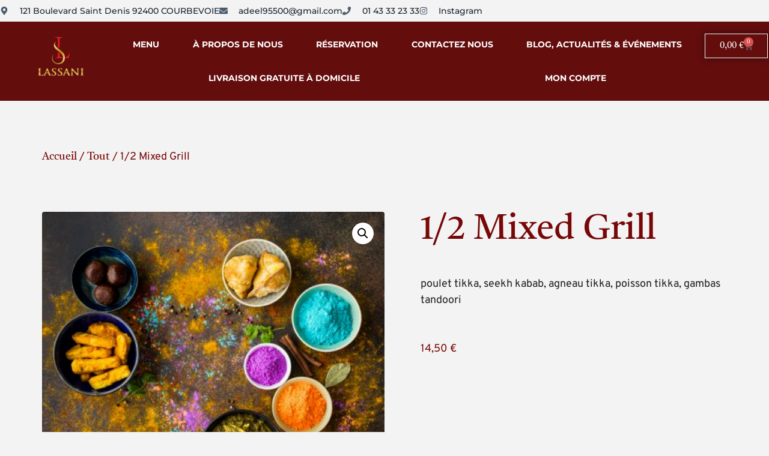

--- FILE ---
content_type: text/html; charset=UTF-8
request_url: https://lassani.fr/produit/1-2-mixed-grill-2/
body_size: 21088
content:
<!doctype html>
<html lang="fr-FR">
<head>
	<meta charset="UTF-8">
	<meta name="viewport" content="width=device-width, initial-scale=1">
	<link rel="profile" href="https://gmpg.org/xfn/11">
	<meta name='robots' content='index, follow, max-image-preview:large, max-snippet:-1, max-video-preview:-1' />
	<style>img:is([sizes="auto" i], [sizes^="auto," i]) { contain-intrinsic-size: 3000px 1500px }</style>
	
	<!-- This site is optimized with the Yoast SEO plugin v25.8 - https://yoast.com/wordpress/plugins/seo/ -->
	<title>1/2 Mixed Grill | Lassani</title>
	<link rel="canonical" href="https://lassani.fr/produit/1-2-mixed-grill-2/" />
	<meta property="og:locale" content="fr_FR" />
	<meta property="og:type" content="article" />
	<meta property="og:title" content="1/2 Mixed Grill | Lassani" />
	<meta property="og:description" content="poulet tikka, seekh kabab, agneau tikka, poisson tikka, gambas tandoori" />
	<meta property="og:url" content="https://lassani.fr/produit/1-2-mixed-grill-2/" />
	<meta property="og:site_name" content="Lassani" />
	<meta property="article:publisher" content="https://www.facebook.com/lassaniparis" />
	<meta property="article:modified_time" content="2024-07-10T18:12:31+00:00" />
	<meta property="og:image" content="https://lassani.fr/wp-content/uploads/2023/02/imageoff.png" />
	<meta property="og:image:width" content="400" />
	<meta property="og:image:height" content="342" />
	<meta property="og:image:type" content="image/png" />
	<meta name="twitter:card" content="summary_large_image" />
	<script type="application/ld+json" class="yoast-schema-graph">{"@context":"https://schema.org","@graph":[{"@type":"WebPage","@id":"https://lassani.fr/produit/1-2-mixed-grill-2/","url":"https://lassani.fr/produit/1-2-mixed-grill-2/","name":"1/2 Mixed Grill | Lassani","isPartOf":{"@id":"https://lassani.fr/#website"},"primaryImageOfPage":{"@id":"https://lassani.fr/produit/1-2-mixed-grill-2/#primaryimage"},"image":{"@id":"https://lassani.fr/produit/1-2-mixed-grill-2/#primaryimage"},"thumbnailUrl":"https://lassani.fr/wp-content/uploads/2023/02/imageoff.png","datePublished":"2023-02-23T14:21:55+00:00","dateModified":"2024-07-10T18:12:31+00:00","breadcrumb":{"@id":"https://lassani.fr/produit/1-2-mixed-grill-2/#breadcrumb"},"inLanguage":"fr-FR","potentialAction":[{"@type":"ReadAction","target":["https://lassani.fr/produit/1-2-mixed-grill-2/"]}]},{"@type":"ImageObject","inLanguage":"fr-FR","@id":"https://lassani.fr/produit/1-2-mixed-grill-2/#primaryimage","url":"https://lassani.fr/wp-content/uploads/2023/02/imageoff.png","contentUrl":"https://lassani.fr/wp-content/uploads/2023/02/imageoff.png","width":400,"height":342},{"@type":"BreadcrumbList","@id":"https://lassani.fr/produit/1-2-mixed-grill-2/#breadcrumb","itemListElement":[{"@type":"ListItem","position":1,"name":"Accueil","item":"https://lassani.fr/"},{"@type":"ListItem","position":2,"name":"Menu","item":"https://lassani.fr/menu-3/"},{"@type":"ListItem","position":3,"name":"1/2 Mixed Grill"}]},{"@type":"WebSite","@id":"https://lassani.fr/#website","url":"https://lassani.fr/","name":"Lassani","description":"Spécialités indiennes et pakistanaises à Courbevoie","publisher":{"@id":"https://lassani.fr/#organization"},"potentialAction":[{"@type":"SearchAction","target":{"@type":"EntryPoint","urlTemplate":"https://lassani.fr/?s={search_term_string}"},"query-input":{"@type":"PropertyValueSpecification","valueRequired":true,"valueName":"search_term_string"}}],"inLanguage":"fr-FR"},{"@type":"Organization","@id":"https://lassani.fr/#organization","name":"Lassani","url":"https://lassani.fr/","logo":{"@type":"ImageObject","inLanguage":"fr-FR","@id":"https://lassani.fr/#/schema/logo/image/","url":"https://lassani.fr/wp-content/uploads/2023/03/cropped-Plan_de_travail_21-removebg-preview-1-e1680172392143.png","contentUrl":"https://lassani.fr/wp-content/uploads/2023/03/cropped-Plan_de_travail_21-removebg-preview-1-e1680172392143.png","width":100,"height":76,"caption":"Lassani"},"image":{"@id":"https://lassani.fr/#/schema/logo/image/"},"sameAs":["https://www.facebook.com/lassaniparis","https://www.instagram.com/restaurant_lassani/"]}]}</script>
	<!-- / Yoast SEO plugin. -->


<link rel='dns-prefetch' href='//www.googletagmanager.com' />
<link rel="alternate" type="application/rss+xml" title="Lassani &raquo; Flux" href="https://lassani.fr/feed/" />
<link rel="alternate" type="application/rss+xml" title="Lassani &raquo; Flux des commentaires" href="https://lassani.fr/comments/feed/" />
<script>
window._wpemojiSettings = {"baseUrl":"https:\/\/s.w.org\/images\/core\/emoji\/16.0.1\/72x72\/","ext":".png","svgUrl":"https:\/\/s.w.org\/images\/core\/emoji\/16.0.1\/svg\/","svgExt":".svg","source":{"concatemoji":"https:\/\/lassani.fr\/wp-includes\/js\/wp-emoji-release.min.js?ver=6.8.2"}};
/*! This file is auto-generated */
!function(s,n){var o,i,e;function c(e){try{var t={supportTests:e,timestamp:(new Date).valueOf()};sessionStorage.setItem(o,JSON.stringify(t))}catch(e){}}function p(e,t,n){e.clearRect(0,0,e.canvas.width,e.canvas.height),e.fillText(t,0,0);var t=new Uint32Array(e.getImageData(0,0,e.canvas.width,e.canvas.height).data),a=(e.clearRect(0,0,e.canvas.width,e.canvas.height),e.fillText(n,0,0),new Uint32Array(e.getImageData(0,0,e.canvas.width,e.canvas.height).data));return t.every(function(e,t){return e===a[t]})}function u(e,t){e.clearRect(0,0,e.canvas.width,e.canvas.height),e.fillText(t,0,0);for(var n=e.getImageData(16,16,1,1),a=0;a<n.data.length;a++)if(0!==n.data[a])return!1;return!0}function f(e,t,n,a){switch(t){case"flag":return n(e,"\ud83c\udff3\ufe0f\u200d\u26a7\ufe0f","\ud83c\udff3\ufe0f\u200b\u26a7\ufe0f")?!1:!n(e,"\ud83c\udde8\ud83c\uddf6","\ud83c\udde8\u200b\ud83c\uddf6")&&!n(e,"\ud83c\udff4\udb40\udc67\udb40\udc62\udb40\udc65\udb40\udc6e\udb40\udc67\udb40\udc7f","\ud83c\udff4\u200b\udb40\udc67\u200b\udb40\udc62\u200b\udb40\udc65\u200b\udb40\udc6e\u200b\udb40\udc67\u200b\udb40\udc7f");case"emoji":return!a(e,"\ud83e\udedf")}return!1}function g(e,t,n,a){var r="undefined"!=typeof WorkerGlobalScope&&self instanceof WorkerGlobalScope?new OffscreenCanvas(300,150):s.createElement("canvas"),o=r.getContext("2d",{willReadFrequently:!0}),i=(o.textBaseline="top",o.font="600 32px Arial",{});return e.forEach(function(e){i[e]=t(o,e,n,a)}),i}function t(e){var t=s.createElement("script");t.src=e,t.defer=!0,s.head.appendChild(t)}"undefined"!=typeof Promise&&(o="wpEmojiSettingsSupports",i=["flag","emoji"],n.supports={everything:!0,everythingExceptFlag:!0},e=new Promise(function(e){s.addEventListener("DOMContentLoaded",e,{once:!0})}),new Promise(function(t){var n=function(){try{var e=JSON.parse(sessionStorage.getItem(o));if("object"==typeof e&&"number"==typeof e.timestamp&&(new Date).valueOf()<e.timestamp+604800&&"object"==typeof e.supportTests)return e.supportTests}catch(e){}return null}();if(!n){if("undefined"!=typeof Worker&&"undefined"!=typeof OffscreenCanvas&&"undefined"!=typeof URL&&URL.createObjectURL&&"undefined"!=typeof Blob)try{var e="postMessage("+g.toString()+"("+[JSON.stringify(i),f.toString(),p.toString(),u.toString()].join(",")+"));",a=new Blob([e],{type:"text/javascript"}),r=new Worker(URL.createObjectURL(a),{name:"wpTestEmojiSupports"});return void(r.onmessage=function(e){c(n=e.data),r.terminate(),t(n)})}catch(e){}c(n=g(i,f,p,u))}t(n)}).then(function(e){for(var t in e)n.supports[t]=e[t],n.supports.everything=n.supports.everything&&n.supports[t],"flag"!==t&&(n.supports.everythingExceptFlag=n.supports.everythingExceptFlag&&n.supports[t]);n.supports.everythingExceptFlag=n.supports.everythingExceptFlag&&!n.supports.flag,n.DOMReady=!1,n.readyCallback=function(){n.DOMReady=!0}}).then(function(){return e}).then(function(){var e;n.supports.everything||(n.readyCallback(),(e=n.source||{}).concatemoji?t(e.concatemoji):e.wpemoji&&e.twemoji&&(t(e.twemoji),t(e.wpemoji)))}))}((window,document),window._wpemojiSettings);
</script>
<style id='wp-emoji-styles-inline-css'>

	img.wp-smiley, img.emoji {
		display: inline !important;
		border: none !important;
		box-shadow: none !important;
		height: 1em !important;
		width: 1em !important;
		margin: 0 0.07em !important;
		vertical-align: -0.1em !important;
		background: none !important;
		padding: 0 !important;
	}
</style>
<link rel='stylesheet' id='wp-block-library-css' href='https://lassani.fr/wp-includes/css/dist/block-library/style.min.css?ver=6.8.2' media='all' />
<link rel='stylesheet' id='jet-engine-frontend-css' href='https://lassani.fr/wp-content/plugins/jet-engine/assets/css/frontend.css?ver=3.7.4' media='all' />
<style id='global-styles-inline-css'>
:root{--wp--preset--aspect-ratio--square: 1;--wp--preset--aspect-ratio--4-3: 4/3;--wp--preset--aspect-ratio--3-4: 3/4;--wp--preset--aspect-ratio--3-2: 3/2;--wp--preset--aspect-ratio--2-3: 2/3;--wp--preset--aspect-ratio--16-9: 16/9;--wp--preset--aspect-ratio--9-16: 9/16;--wp--preset--color--black: #000000;--wp--preset--color--cyan-bluish-gray: #abb8c3;--wp--preset--color--white: #ffffff;--wp--preset--color--pale-pink: #f78da7;--wp--preset--color--vivid-red: #cf2e2e;--wp--preset--color--luminous-vivid-orange: #ff6900;--wp--preset--color--luminous-vivid-amber: #fcb900;--wp--preset--color--light-green-cyan: #7bdcb5;--wp--preset--color--vivid-green-cyan: #00d084;--wp--preset--color--pale-cyan-blue: #8ed1fc;--wp--preset--color--vivid-cyan-blue: #0693e3;--wp--preset--color--vivid-purple: #9b51e0;--wp--preset--gradient--vivid-cyan-blue-to-vivid-purple: linear-gradient(135deg,rgba(6,147,227,1) 0%,rgb(155,81,224) 100%);--wp--preset--gradient--light-green-cyan-to-vivid-green-cyan: linear-gradient(135deg,rgb(122,220,180) 0%,rgb(0,208,130) 100%);--wp--preset--gradient--luminous-vivid-amber-to-luminous-vivid-orange: linear-gradient(135deg,rgba(252,185,0,1) 0%,rgba(255,105,0,1) 100%);--wp--preset--gradient--luminous-vivid-orange-to-vivid-red: linear-gradient(135deg,rgba(255,105,0,1) 0%,rgb(207,46,46) 100%);--wp--preset--gradient--very-light-gray-to-cyan-bluish-gray: linear-gradient(135deg,rgb(238,238,238) 0%,rgb(169,184,195) 100%);--wp--preset--gradient--cool-to-warm-spectrum: linear-gradient(135deg,rgb(74,234,220) 0%,rgb(151,120,209) 20%,rgb(207,42,186) 40%,rgb(238,44,130) 60%,rgb(251,105,98) 80%,rgb(254,248,76) 100%);--wp--preset--gradient--blush-light-purple: linear-gradient(135deg,rgb(255,206,236) 0%,rgb(152,150,240) 100%);--wp--preset--gradient--blush-bordeaux: linear-gradient(135deg,rgb(254,205,165) 0%,rgb(254,45,45) 50%,rgb(107,0,62) 100%);--wp--preset--gradient--luminous-dusk: linear-gradient(135deg,rgb(255,203,112) 0%,rgb(199,81,192) 50%,rgb(65,88,208) 100%);--wp--preset--gradient--pale-ocean: linear-gradient(135deg,rgb(255,245,203) 0%,rgb(182,227,212) 50%,rgb(51,167,181) 100%);--wp--preset--gradient--electric-grass: linear-gradient(135deg,rgb(202,248,128) 0%,rgb(113,206,126) 100%);--wp--preset--gradient--midnight: linear-gradient(135deg,rgb(2,3,129) 0%,rgb(40,116,252) 100%);--wp--preset--font-size--small: 13px;--wp--preset--font-size--medium: 20px;--wp--preset--font-size--large: 36px;--wp--preset--font-size--x-large: 42px;--wp--preset--spacing--20: 0.44rem;--wp--preset--spacing--30: 0.67rem;--wp--preset--spacing--40: 1rem;--wp--preset--spacing--50: 1.5rem;--wp--preset--spacing--60: 2.25rem;--wp--preset--spacing--70: 3.38rem;--wp--preset--spacing--80: 5.06rem;--wp--preset--shadow--natural: 6px 6px 9px rgba(0, 0, 0, 0.2);--wp--preset--shadow--deep: 12px 12px 50px rgba(0, 0, 0, 0.4);--wp--preset--shadow--sharp: 6px 6px 0px rgba(0, 0, 0, 0.2);--wp--preset--shadow--outlined: 6px 6px 0px -3px rgba(255, 255, 255, 1), 6px 6px rgba(0, 0, 0, 1);--wp--preset--shadow--crisp: 6px 6px 0px rgba(0, 0, 0, 1);}:root { --wp--style--global--content-size: 800px;--wp--style--global--wide-size: 1200px; }:where(body) { margin: 0; }.wp-site-blocks > .alignleft { float: left; margin-right: 2em; }.wp-site-blocks > .alignright { float: right; margin-left: 2em; }.wp-site-blocks > .aligncenter { justify-content: center; margin-left: auto; margin-right: auto; }:where(.wp-site-blocks) > * { margin-block-start: 24px; margin-block-end: 0; }:where(.wp-site-blocks) > :first-child { margin-block-start: 0; }:where(.wp-site-blocks) > :last-child { margin-block-end: 0; }:root { --wp--style--block-gap: 24px; }:root :where(.is-layout-flow) > :first-child{margin-block-start: 0;}:root :where(.is-layout-flow) > :last-child{margin-block-end: 0;}:root :where(.is-layout-flow) > *{margin-block-start: 24px;margin-block-end: 0;}:root :where(.is-layout-constrained) > :first-child{margin-block-start: 0;}:root :where(.is-layout-constrained) > :last-child{margin-block-end: 0;}:root :where(.is-layout-constrained) > *{margin-block-start: 24px;margin-block-end: 0;}:root :where(.is-layout-flex){gap: 24px;}:root :where(.is-layout-grid){gap: 24px;}.is-layout-flow > .alignleft{float: left;margin-inline-start: 0;margin-inline-end: 2em;}.is-layout-flow > .alignright{float: right;margin-inline-start: 2em;margin-inline-end: 0;}.is-layout-flow > .aligncenter{margin-left: auto !important;margin-right: auto !important;}.is-layout-constrained > .alignleft{float: left;margin-inline-start: 0;margin-inline-end: 2em;}.is-layout-constrained > .alignright{float: right;margin-inline-start: 2em;margin-inline-end: 0;}.is-layout-constrained > .aligncenter{margin-left: auto !important;margin-right: auto !important;}.is-layout-constrained > :where(:not(.alignleft):not(.alignright):not(.alignfull)){max-width: var(--wp--style--global--content-size);margin-left: auto !important;margin-right: auto !important;}.is-layout-constrained > .alignwide{max-width: var(--wp--style--global--wide-size);}body .is-layout-flex{display: flex;}.is-layout-flex{flex-wrap: wrap;align-items: center;}.is-layout-flex > :is(*, div){margin: 0;}body .is-layout-grid{display: grid;}.is-layout-grid > :is(*, div){margin: 0;}body{padding-top: 0px;padding-right: 0px;padding-bottom: 0px;padding-left: 0px;}a:where(:not(.wp-element-button)){text-decoration: underline;}:root :where(.wp-element-button, .wp-block-button__link){background-color: #32373c;border-width: 0;color: #fff;font-family: inherit;font-size: inherit;line-height: inherit;padding: calc(0.667em + 2px) calc(1.333em + 2px);text-decoration: none;}.has-black-color{color: var(--wp--preset--color--black) !important;}.has-cyan-bluish-gray-color{color: var(--wp--preset--color--cyan-bluish-gray) !important;}.has-white-color{color: var(--wp--preset--color--white) !important;}.has-pale-pink-color{color: var(--wp--preset--color--pale-pink) !important;}.has-vivid-red-color{color: var(--wp--preset--color--vivid-red) !important;}.has-luminous-vivid-orange-color{color: var(--wp--preset--color--luminous-vivid-orange) !important;}.has-luminous-vivid-amber-color{color: var(--wp--preset--color--luminous-vivid-amber) !important;}.has-light-green-cyan-color{color: var(--wp--preset--color--light-green-cyan) !important;}.has-vivid-green-cyan-color{color: var(--wp--preset--color--vivid-green-cyan) !important;}.has-pale-cyan-blue-color{color: var(--wp--preset--color--pale-cyan-blue) !important;}.has-vivid-cyan-blue-color{color: var(--wp--preset--color--vivid-cyan-blue) !important;}.has-vivid-purple-color{color: var(--wp--preset--color--vivid-purple) !important;}.has-black-background-color{background-color: var(--wp--preset--color--black) !important;}.has-cyan-bluish-gray-background-color{background-color: var(--wp--preset--color--cyan-bluish-gray) !important;}.has-white-background-color{background-color: var(--wp--preset--color--white) !important;}.has-pale-pink-background-color{background-color: var(--wp--preset--color--pale-pink) !important;}.has-vivid-red-background-color{background-color: var(--wp--preset--color--vivid-red) !important;}.has-luminous-vivid-orange-background-color{background-color: var(--wp--preset--color--luminous-vivid-orange) !important;}.has-luminous-vivid-amber-background-color{background-color: var(--wp--preset--color--luminous-vivid-amber) !important;}.has-light-green-cyan-background-color{background-color: var(--wp--preset--color--light-green-cyan) !important;}.has-vivid-green-cyan-background-color{background-color: var(--wp--preset--color--vivid-green-cyan) !important;}.has-pale-cyan-blue-background-color{background-color: var(--wp--preset--color--pale-cyan-blue) !important;}.has-vivid-cyan-blue-background-color{background-color: var(--wp--preset--color--vivid-cyan-blue) !important;}.has-vivid-purple-background-color{background-color: var(--wp--preset--color--vivid-purple) !important;}.has-black-border-color{border-color: var(--wp--preset--color--black) !important;}.has-cyan-bluish-gray-border-color{border-color: var(--wp--preset--color--cyan-bluish-gray) !important;}.has-white-border-color{border-color: var(--wp--preset--color--white) !important;}.has-pale-pink-border-color{border-color: var(--wp--preset--color--pale-pink) !important;}.has-vivid-red-border-color{border-color: var(--wp--preset--color--vivid-red) !important;}.has-luminous-vivid-orange-border-color{border-color: var(--wp--preset--color--luminous-vivid-orange) !important;}.has-luminous-vivid-amber-border-color{border-color: var(--wp--preset--color--luminous-vivid-amber) !important;}.has-light-green-cyan-border-color{border-color: var(--wp--preset--color--light-green-cyan) !important;}.has-vivid-green-cyan-border-color{border-color: var(--wp--preset--color--vivid-green-cyan) !important;}.has-pale-cyan-blue-border-color{border-color: var(--wp--preset--color--pale-cyan-blue) !important;}.has-vivid-cyan-blue-border-color{border-color: var(--wp--preset--color--vivid-cyan-blue) !important;}.has-vivid-purple-border-color{border-color: var(--wp--preset--color--vivid-purple) !important;}.has-vivid-cyan-blue-to-vivid-purple-gradient-background{background: var(--wp--preset--gradient--vivid-cyan-blue-to-vivid-purple) !important;}.has-light-green-cyan-to-vivid-green-cyan-gradient-background{background: var(--wp--preset--gradient--light-green-cyan-to-vivid-green-cyan) !important;}.has-luminous-vivid-amber-to-luminous-vivid-orange-gradient-background{background: var(--wp--preset--gradient--luminous-vivid-amber-to-luminous-vivid-orange) !important;}.has-luminous-vivid-orange-to-vivid-red-gradient-background{background: var(--wp--preset--gradient--luminous-vivid-orange-to-vivid-red) !important;}.has-very-light-gray-to-cyan-bluish-gray-gradient-background{background: var(--wp--preset--gradient--very-light-gray-to-cyan-bluish-gray) !important;}.has-cool-to-warm-spectrum-gradient-background{background: var(--wp--preset--gradient--cool-to-warm-spectrum) !important;}.has-blush-light-purple-gradient-background{background: var(--wp--preset--gradient--blush-light-purple) !important;}.has-blush-bordeaux-gradient-background{background: var(--wp--preset--gradient--blush-bordeaux) !important;}.has-luminous-dusk-gradient-background{background: var(--wp--preset--gradient--luminous-dusk) !important;}.has-pale-ocean-gradient-background{background: var(--wp--preset--gradient--pale-ocean) !important;}.has-electric-grass-gradient-background{background: var(--wp--preset--gradient--electric-grass) !important;}.has-midnight-gradient-background{background: var(--wp--preset--gradient--midnight) !important;}.has-small-font-size{font-size: var(--wp--preset--font-size--small) !important;}.has-medium-font-size{font-size: var(--wp--preset--font-size--medium) !important;}.has-large-font-size{font-size: var(--wp--preset--font-size--large) !important;}.has-x-large-font-size{font-size: var(--wp--preset--font-size--x-large) !important;}
:root :where(.wp-block-pullquote){font-size: 1.5em;line-height: 1.6;}
</style>
<link rel='stylesheet' id='photoswipe-css' href='https://lassani.fr/wp-content/plugins/woocommerce/assets/css/photoswipe/photoswipe.min.css?ver=10.1.1' media='all' />
<link rel='stylesheet' id='photoswipe-default-skin-css' href='https://lassani.fr/wp-content/plugins/woocommerce/assets/css/photoswipe/default-skin/default-skin.min.css?ver=10.1.1' media='all' />
<link rel='stylesheet' id='woocommerce-layout-css' href='https://lassani.fr/wp-content/plugins/woocommerce/assets/css/woocommerce-layout.css?ver=10.1.1' media='all' />
<link rel='stylesheet' id='woocommerce-smallscreen-css' href='https://lassani.fr/wp-content/plugins/woocommerce/assets/css/woocommerce-smallscreen.css?ver=10.1.1' media='only screen and (max-width: 768px)' />
<link rel='stylesheet' id='woocommerce-general-css' href='https://lassani.fr/wp-content/plugins/woocommerce/assets/css/woocommerce.css?ver=10.1.1' media='all' />
<style id='woocommerce-inline-inline-css'>
.woocommerce form .form-row .required { visibility: visible; }
</style>
<link rel='stylesheet' id='brands-styles-css' href='https://lassani.fr/wp-content/plugins/woocommerce/assets/css/brands.css?ver=10.1.1' media='all' />
<link rel='stylesheet' id='hello-elementor-css' href='https://lassani.fr/wp-content/themes/hello-elementor/assets/css/reset.css?ver=3.4.4' media='all' />
<link rel='stylesheet' id='hello-elementor-theme-style-css' href='https://lassani.fr/wp-content/themes/hello-elementor/assets/css/theme.css?ver=3.4.4' media='all' />
<link rel='stylesheet' id='hello-elementor-header-footer-css' href='https://lassani.fr/wp-content/themes/hello-elementor/assets/css/header-footer.css?ver=3.4.4' media='all' />
<link rel='stylesheet' id='elementor-frontend-css' href='https://lassani.fr/wp-content/plugins/elementor/assets/css/frontend.min.css?ver=3.31.2' media='all' />
<link rel='stylesheet' id='elementor-post-2789-css' href='https://lassani.fr/wp-content/uploads/elementor/css/post-2789.css?ver=1762784797' media='all' />
<link rel='stylesheet' id='jet-ab-front-style-css' href='https://lassani.fr/wp-content/plugins/jet-appointments-booking/assets/css/public/jet-appointments-booking.css?ver=2.2.4' media='all' />
<link rel='stylesheet' id='jet-popup-frontend-css' href='https://lassani.fr/wp-content/plugins/jet-popup/assets/css/jet-popup-frontend.css?ver=2.0.17.1' media='all' />
<link rel='stylesheet' id='widget-icon-list-css' href='https://lassani.fr/wp-content/plugins/elementor/assets/css/widget-icon-list.min.css?ver=3.31.2' media='all' />
<link rel='stylesheet' id='widget-image-css' href='https://lassani.fr/wp-content/plugins/elementor/assets/css/widget-image.min.css?ver=3.31.2' media='all' />
<link rel='stylesheet' id='widget-nav-menu-css' href='https://lassani.fr/wp-content/plugins/elementor-pro/assets/css/widget-nav-menu.min.css?ver=3.29.0' media='all' />
<link rel='stylesheet' id='widget-woocommerce-menu-cart-css' href='https://lassani.fr/wp-content/plugins/elementor-pro/assets/css/widget-woocommerce-menu-cart.min.css?ver=3.29.0' media='all' />
<link rel='stylesheet' id='widget-heading-css' href='https://lassani.fr/wp-content/plugins/elementor/assets/css/widget-heading.min.css?ver=3.31.2' media='all' />
<link rel='stylesheet' id='widget-social-icons-css' href='https://lassani.fr/wp-content/plugins/elementor/assets/css/widget-social-icons.min.css?ver=3.31.2' media='all' />
<link rel='stylesheet' id='e-apple-webkit-css' href='https://lassani.fr/wp-content/plugins/elementor/assets/css/conditionals/apple-webkit.min.css?ver=3.31.2' media='all' />
<link rel='stylesheet' id='widget-woocommerce-product-images-css' href='https://lassani.fr/wp-content/plugins/elementor-pro/assets/css/widget-woocommerce-product-images.min.css?ver=3.29.0' media='all' />
<link rel='stylesheet' id='widget-woocommerce-product-price-css' href='https://lassani.fr/wp-content/plugins/elementor-pro/assets/css/widget-woocommerce-product-price.min.css?ver=3.29.0' media='all' />
<link rel='stylesheet' id='widget-woocommerce-product-add-to-cart-css' href='https://lassani.fr/wp-content/plugins/elementor-pro/assets/css/widget-woocommerce-product-add-to-cart.min.css?ver=3.29.0' media='all' />
<link rel='stylesheet' id='widget-woocommerce-product-data-tabs-css' href='https://lassani.fr/wp-content/plugins/elementor-pro/assets/css/widget-woocommerce-product-data-tabs.min.css?ver=3.29.0' media='all' />
<link rel='stylesheet' id='widget-woocommerce-products-css' href='https://lassani.fr/wp-content/plugins/elementor-pro/assets/css/widget-woocommerce-products.min.css?ver=3.29.0' media='all' />
<link rel='stylesheet' id='jet-tricks-frontend-css' href='https://lassani.fr/wp-content/plugins/jet-tricks/assets/css/jet-tricks-frontend.css?ver=1.5.6' media='all' />
<link rel='stylesheet' id='elementor-post-2463-css' href='https://lassani.fr/wp-content/uploads/elementor/css/post-2463.css?ver=1762784797' media='all' />
<link rel='stylesheet' id='jet-woo-builder-css' href='https://lassani.fr/wp-content/plugins/jet-woo-builder/assets/css/frontend.css?ver=2.2.0' media='all' />
<style id='jet-woo-builder-inline-css'>
@font-face {
				font-family: "WooCommerce";
				font-weight: normal;
				font-style: normal;
				src: url("https://lassani.fr/wp-content/plugins/woocommerce/assets/fonts/WooCommerce.eot");
				src: url("https://lassani.fr/wp-content/plugins/woocommerce/assets/fonts/WooCommerce.eot?#iefix") format("embedded-opentype"),
					 url("https://lassani.fr/wp-content/plugins/woocommerce/assets/fonts/WooCommerce.woff") format("woff"),
					 url("https://lassani.fr/wp-content/plugins/woocommerce/assets/fonts/WooCommerce.ttf") format("truetype"),
					 url("https://lassani.fr/wp-content/plugins/woocommerce/assets/fonts/WooCommerce.svg#WooCommerce") format("svg");
			}
</style>
<link rel='stylesheet' id='swiper-css' href='https://lassani.fr/wp-content/plugins/elementor/assets/lib/swiper/v8/css/swiper.min.css?ver=8.4.5' media='all' />
<link rel='stylesheet' id='e-swiper-css' href='https://lassani.fr/wp-content/plugins/elementor/assets/css/conditionals/e-swiper.min.css?ver=3.31.2' media='all' />
<link rel='stylesheet' id='jet-woo-builder-frontend-font-css' href='https://lassani.fr/wp-content/plugins/jet-woo-builder/assets/css/lib/jetwoobuilder-frontend-font/css/jetwoobuilder-frontend-font.css?ver=2.2.0' media='all' />
<link rel='stylesheet' id='elementor-post-2819-css' href='https://lassani.fr/wp-content/uploads/elementor/css/post-2819.css?ver=1762784797' media='all' />
<link rel='stylesheet' id='elementor-post-496-css' href='https://lassani.fr/wp-content/uploads/elementor/css/post-496.css?ver=1762784797' media='all' />
<link rel='stylesheet' id='elementor-gf-local-tirobangla-css' href='https://lassani.fr/wp-content/uploads/elementor/google-fonts/css/tirobangla.css?ver=1739205475' media='all' />
<link rel='stylesheet' id='elementor-gf-local-overpass-css' href='https://lassani.fr/wp-content/uploads/elementor/google-fonts/css/overpass.css?ver=1739201486' media='all' />
<link rel='stylesheet' id='elementor-gf-local-merriweather-css' href='https://lassani.fr/wp-content/uploads/elementor/google-fonts/css/merriweather.css?ver=1739201495' media='all' />
<link rel='stylesheet' id='elementor-gf-local-montserrat-css' href='https://lassani.fr/wp-content/uploads/elementor/google-fonts/css/montserrat.css?ver=1739201449' media='all' />
<link rel='stylesheet' id='elementor-gf-local-opensans-css' href='https://lassani.fr/wp-content/uploads/elementor/google-fonts/css/opensans.css?ver=1739201532' media='all' />
<link rel='stylesheet' id='elementor-gf-local-barlowsemicondensed-css' href='https://lassani.fr/wp-content/uploads/elementor/google-fonts/css/barlowsemicondensed.css?ver=1739201555' media='all' />
<script src="https://lassani.fr/wp-includes/js/jquery/jquery.min.js?ver=3.7.1" id="jquery-core-js"></script>
<script src="https://lassani.fr/wp-includes/js/jquery/jquery-migrate.min.js?ver=3.4.1" id="jquery-migrate-js"></script>
<script src="https://lassani.fr/wp-content/plugins/woocommerce/assets/js/jquery-blockui/jquery.blockUI.min.js?ver=2.7.0-wc.10.1.1" id="jquery-blockui-js" defer data-wp-strategy="defer"></script>
<script id="wc-add-to-cart-js-extra">
var wc_add_to_cart_params = {"ajax_url":"\/wp-admin\/admin-ajax.php","wc_ajax_url":"\/?wc-ajax=%%endpoint%%","i18n_view_cart":"Voir le panier","cart_url":"https:\/\/lassani.fr\/panier\/","is_cart":"","cart_redirect_after_add":"no"};
</script>
<script src="https://lassani.fr/wp-content/plugins/woocommerce/assets/js/frontend/add-to-cart.min.js?ver=10.1.1" id="wc-add-to-cart-js" defer data-wp-strategy="defer"></script>
<script src="https://lassani.fr/wp-content/plugins/woocommerce/assets/js/zoom/jquery.zoom.min.js?ver=1.7.21-wc.10.1.1" id="zoom-js" defer data-wp-strategy="defer"></script>
<script src="https://lassani.fr/wp-content/plugins/woocommerce/assets/js/flexslider/jquery.flexslider.min.js?ver=2.7.2-wc.10.1.1" id="flexslider-js" defer data-wp-strategy="defer"></script>
<script src="https://lassani.fr/wp-content/plugins/woocommerce/assets/js/photoswipe/photoswipe.min.js?ver=4.1.1-wc.10.1.1" id="photoswipe-js" defer data-wp-strategy="defer"></script>
<script src="https://lassani.fr/wp-content/plugins/woocommerce/assets/js/photoswipe/photoswipe-ui-default.min.js?ver=4.1.1-wc.10.1.1" id="photoswipe-ui-default-js" defer data-wp-strategy="defer"></script>
<script id="wc-single-product-js-extra">
var wc_single_product_params = {"i18n_required_rating_text":"Veuillez s\u00e9lectionner une note","i18n_rating_options":["1\u00a0\u00e9toile sur 5","2\u00a0\u00e9toiles sur 5","3\u00a0\u00e9toiles sur 5","4\u00a0\u00e9toiles sur 5","5\u00a0\u00e9toiles sur 5"],"i18n_product_gallery_trigger_text":"Voir la galerie d\u2019images en plein \u00e9cran","review_rating_required":"yes","flexslider":{"rtl":false,"animation":"slide","smoothHeight":true,"directionNav":false,"controlNav":"thumbnails","slideshow":false,"animationSpeed":500,"animationLoop":false,"allowOneSlide":false},"zoom_enabled":"1","zoom_options":[],"photoswipe_enabled":"1","photoswipe_options":{"shareEl":false,"closeOnScroll":false,"history":false,"hideAnimationDuration":0,"showAnimationDuration":0},"flexslider_enabled":"1"};
</script>
<script src="https://lassani.fr/wp-content/plugins/woocommerce/assets/js/frontend/single-product.min.js?ver=10.1.1" id="wc-single-product-js" defer data-wp-strategy="defer"></script>
<script src="https://lassani.fr/wp-content/plugins/woocommerce/assets/js/js-cookie/js.cookie.min.js?ver=2.1.4-wc.10.1.1" id="js-cookie-js" defer data-wp-strategy="defer"></script>
<script id="woocommerce-js-extra">
var woocommerce_params = {"ajax_url":"\/wp-admin\/admin-ajax.php","wc_ajax_url":"\/?wc-ajax=%%endpoint%%","i18n_password_show":"Afficher le mot de passe","i18n_password_hide":"Masquer le mot de passe"};
</script>
<script src="https://lassani.fr/wp-content/plugins/woocommerce/assets/js/frontend/woocommerce.min.js?ver=10.1.1" id="woocommerce-js" defer data-wp-strategy="defer"></script>

<!-- Extrait de code de la balise Google (gtag.js) ajouté par Site Kit -->
<!-- Extrait Google Analytics ajouté par Site Kit -->
<script src="https://www.googletagmanager.com/gtag/js?id=GT-5TGJ7BB" id="google_gtagjs-js" async></script>
<script id="google_gtagjs-js-after">
window.dataLayer = window.dataLayer || [];function gtag(){dataLayer.push(arguments);}
gtag("set","linker",{"domains":["lassani.fr"]});
gtag("js", new Date());
gtag("set", "developer_id.dZTNiMT", true);
gtag("config", "GT-5TGJ7BB");
</script>
<link rel="https://api.w.org/" href="https://lassani.fr/wp-json/" /><link rel="alternate" title="JSON" type="application/json" href="https://lassani.fr/wp-json/wp/v2/product/1256" /><link rel="EditURI" type="application/rsd+xml" title="RSD" href="https://lassani.fr/xmlrpc.php?rsd" />
<meta name="generator" content="WordPress 6.8.2" />
<meta name="generator" content="WooCommerce 10.1.1" />
<link rel='shortlink' href='https://lassani.fr/?p=1256' />
<link rel="alternate" title="oEmbed (JSON)" type="application/json+oembed" href="https://lassani.fr/wp-json/oembed/1.0/embed?url=https%3A%2F%2Flassani.fr%2Fproduit%2F1-2-mixed-grill-2%2F" />
<link rel="alternate" title="oEmbed (XML)" type="text/xml+oembed" href="https://lassani.fr/wp-json/oembed/1.0/embed?url=https%3A%2F%2Flassani.fr%2Fproduit%2F1-2-mixed-grill-2%2F&#038;format=xml" />
<meta name="generator" content="Site Kit by Google 1.160.0" /><script type="text/javascript" src="//lassani.fr/?wordfence_syncAttackData=1769303113.3" async></script><meta name="description" content="poulet tikka, seekh kabab, agneau tikka, poisson tikka, gambas tandoori">
	<noscript><style>.woocommerce-product-gallery{ opacity: 1 !important; }</style></noscript>
	<meta name="generator" content="Elementor 3.31.2; features: e_font_icon_svg, additional_custom_breakpoints, e_element_cache; settings: css_print_method-external, google_font-enabled, font_display-swap">
<script>
document.addEventListener('DOMContentLoaded', function() {
  document.querySelectorAll('.jet-apb-item-date').forEach(function(el) {
    const text = el.textContent.trim();
    if (text.includes('-')) {
      el.textContent = text.split('-')[0].trim(); // garde seulement l'heure avant le tiret
    }
  });
});
</script>

			<style>
				.e-con.e-parent:nth-of-type(n+4):not(.e-lazyloaded):not(.e-no-lazyload),
				.e-con.e-parent:nth-of-type(n+4):not(.e-lazyloaded):not(.e-no-lazyload) * {
					background-image: none !important;
				}
				@media screen and (max-height: 1024px) {
					.e-con.e-parent:nth-of-type(n+3):not(.e-lazyloaded):not(.e-no-lazyload),
					.e-con.e-parent:nth-of-type(n+3):not(.e-lazyloaded):not(.e-no-lazyload) * {
						background-image: none !important;
					}
				}
				@media screen and (max-height: 640px) {
					.e-con.e-parent:nth-of-type(n+2):not(.e-lazyloaded):not(.e-no-lazyload),
					.e-con.e-parent:nth-of-type(n+2):not(.e-lazyloaded):not(.e-no-lazyload) * {
						background-image: none !important;
					}
				}
			</style>
			
<!-- Extrait Google Tag Manager ajouté par Site Kit -->
<script>
			( function( w, d, s, l, i ) {
				w[l] = w[l] || [];
				w[l].push( {'gtm.start': new Date().getTime(), event: 'gtm.js'} );
				var f = d.getElementsByTagName( s )[0],
					j = d.createElement( s ), dl = l != 'dataLayer' ? '&l=' + l : '';
				j.async = true;
				j.src = 'https://www.googletagmanager.com/gtm.js?id=' + i + dl;
				f.parentNode.insertBefore( j, f );
			} )( window, document, 'script', 'dataLayer', 'GTM-W2JK646N' );
			
</script>

<!-- Arrêter l&#039;extrait Google Tag Manager ajouté par Site Kit -->
<link rel="icon" href="https://lassani.fr/wp-content/uploads/2023/03/cropped-cropped-Lassani_logo-32x32.png" sizes="32x32" />
<link rel="icon" href="https://lassani.fr/wp-content/uploads/2023/03/cropped-cropped-Lassani_logo-192x192.png" sizes="192x192" />
<link rel="apple-touch-icon" href="https://lassani.fr/wp-content/uploads/2023/03/cropped-cropped-Lassani_logo-180x180.png" />
<meta name="msapplication-TileImage" content="https://lassani.fr/wp-content/uploads/2023/03/cropped-cropped-Lassani_logo-270x270.png" />
</head>
<body class="wp-singular product-template-default single single-product postid-1256 wp-custom-logo wp-embed-responsive wp-theme-hello-elementor theme-hello-elementor woocommerce woocommerce-page woocommerce-no-js hello-elementor-default elementor-default elementor-template-full-width elementor-kit-2789 elementor-page-496">

		<!-- Extrait Google Tag Manager (noscript) ajouté par Site Kit -->
		<noscript>
			<iframe src="https://www.googletagmanager.com/ns.html?id=GTM-W2JK646N" height="0" width="0" style="display:none;visibility:hidden"></iframe>
		</noscript>
		<!-- Arrêter l&#039;extrait Google Tag Manager (noscript) ajouté par Site Kit -->
		
<a class="skip-link screen-reader-text" href="#content">Aller au contenu</a>

		<div data-elementor-type="header" data-elementor-id="2463" class="elementor elementor-2463 elementor-location-header" data-elementor-post-type="elementor_library">
			<div class="elementor-element elementor-element-7810c85 elementor-hidden-mobile e-con-full e-flex e-con e-parent" data-id="7810c85" data-element_type="container" data-settings="{&quot;background_background&quot;:&quot;classic&quot;,&quot;jet_parallax_layout_list&quot;:[]}">
				<div class="elementor-element elementor-element-3792462 elementor-icon-list--layout-inline elementor-align-left elementor-list-item-link-full_width elementor-widget elementor-widget-icon-list" data-id="3792462" data-element_type="widget" data-widget_type="icon-list.default">
							<ul class="elementor-icon-list-items elementor-inline-items">
							<li class="elementor-icon-list-item elementor-inline-item">
											<a href="https://goo.gl/maps/Dx7CrGXn6To2QhCn7">

												<span class="elementor-icon-list-icon">
							<svg aria-hidden="true" class="e-font-icon-svg e-fas-map-marker-alt" viewBox="0 0 384 512" xmlns="http://www.w3.org/2000/svg"><path d="M172.268 501.67C26.97 291.031 0 269.413 0 192 0 85.961 85.961 0 192 0s192 85.961 192 192c0 77.413-26.97 99.031-172.268 309.67-9.535 13.774-29.93 13.773-39.464 0zM192 272c44.183 0 80-35.817 80-80s-35.817-80-80-80-80 35.817-80 80 35.817 80 80 80z"></path></svg>						</span>
										<span class="elementor-icon-list-text">121 Boulevard Saint Denis 92400 COURBEVOIE  </span>
											</a>
									</li>
								<li class="elementor-icon-list-item elementor-inline-item">
											<a href="mailto:adeel95500@gmail.com%20">

												<span class="elementor-icon-list-icon">
							<svg aria-hidden="true" class="e-font-icon-svg e-fas-envelope" viewBox="0 0 512 512" xmlns="http://www.w3.org/2000/svg"><path d="M502.3 190.8c3.9-3.1 9.7-.2 9.7 4.7V400c0 26.5-21.5 48-48 48H48c-26.5 0-48-21.5-48-48V195.6c0-5 5.7-7.8 9.7-4.7 22.4 17.4 52.1 39.5 154.1 113.6 21.1 15.4 56.7 47.8 92.2 47.6 35.7.3 72-32.8 92.3-47.6 102-74.1 131.6-96.3 154-113.7zM256 320c23.2.4 56.6-29.2 73.4-41.4 132.7-96.3 142.8-104.7 173.4-128.7 5.8-4.5 9.2-11.5 9.2-18.9v-19c0-26.5-21.5-48-48-48H48C21.5 64 0 85.5 0 112v19c0 7.4 3.4 14.3 9.2 18.9 30.6 23.9 40.7 32.4 173.4 128.7 16.8 12.2 50.2 41.8 73.4 41.4z"></path></svg>						</span>
										<span class="elementor-icon-list-text">adeel95500@gmail.com </span>
											</a>
									</li>
								<li class="elementor-icon-list-item elementor-inline-item">
											<a href="tel:0143332333">

												<span class="elementor-icon-list-icon">
							<svg aria-hidden="true" class="e-font-icon-svg e-fas-phone" viewBox="0 0 512 512" xmlns="http://www.w3.org/2000/svg"><path d="M493.4 24.6l-104-24c-11.3-2.6-22.9 3.3-27.5 13.9l-48 112c-4.2 9.8-1.4 21.3 6.9 28l60.6 49.6c-36 76.7-98.9 140.5-177.2 177.2l-49.6-60.6c-6.8-8.3-18.2-11.1-28-6.9l-112 48C3.9 366.5-2 378.1.6 389.4l24 104C27.1 504.2 36.7 512 48 512c256.1 0 464-207.5 464-464 0-11.2-7.7-20.9-18.6-23.4z"></path></svg>						</span>
										<span class="elementor-icon-list-text"> 01 43 33 23 33</span>
											</a>
									</li>
								<li class="elementor-icon-list-item elementor-inline-item">
											<a href="https://www.instagram.com/restaurant_lassani/?hl=fr">

												<span class="elementor-icon-list-icon">
							<svg aria-hidden="true" class="e-font-icon-svg e-fab-instagram" viewBox="0 0 448 512" xmlns="http://www.w3.org/2000/svg"><path d="M224.1 141c-63.6 0-114.9 51.3-114.9 114.9s51.3 114.9 114.9 114.9S339 319.5 339 255.9 287.7 141 224.1 141zm0 189.6c-41.1 0-74.7-33.5-74.7-74.7s33.5-74.7 74.7-74.7 74.7 33.5 74.7 74.7-33.6 74.7-74.7 74.7zm146.4-194.3c0 14.9-12 26.8-26.8 26.8-14.9 0-26.8-12-26.8-26.8s12-26.8 26.8-26.8 26.8 12 26.8 26.8zm76.1 27.2c-1.7-35.9-9.9-67.7-36.2-93.9-26.2-26.2-58-34.4-93.9-36.2-37-2.1-147.9-2.1-184.9 0-35.8 1.7-67.6 9.9-93.9 36.1s-34.4 58-36.2 93.9c-2.1 37-2.1 147.9 0 184.9 1.7 35.9 9.9 67.7 36.2 93.9s58 34.4 93.9 36.2c37 2.1 147.9 2.1 184.9 0 35.9-1.7 67.7-9.9 93.9-36.2 26.2-26.2 34.4-58 36.2-93.9 2.1-37 2.1-147.8 0-184.8zM398.8 388c-7.8 19.6-22.9 34.7-42.6 42.6-29.5 11.7-99.5 9-132.1 9s-102.7 2.6-132.1-9c-19.6-7.8-34.7-22.9-42.6-42.6-11.7-29.5-9-99.5-9-132.1s-2.6-102.7 9-132.1c7.8-19.6 22.9-34.7 42.6-42.6 29.5-11.7 99.5-9 132.1-9s102.7-2.6 132.1 9c19.6 7.8 34.7 22.9 42.6 42.6 11.7 29.5 9 99.5 9 132.1s2.7 102.7-9 132.1z"></path></svg>						</span>
										<span class="elementor-icon-list-text">Instagram</span>
											</a>
									</li>
						</ul>
						</div>
				</div>
		<div class="elementor-element elementor-element-50812fb e-con-full elementor-hidden-mobile e-flex e-con e-parent" data-id="50812fb" data-element_type="container" data-settings="{&quot;background_background&quot;:&quot;classic&quot;,&quot;jet_parallax_layout_list&quot;:[]}">
		<div class="elementor-element elementor-element-78bdb9a e-con-full e-flex e-con e-child" data-id="78bdb9a" data-element_type="container" data-settings="{&quot;jet_parallax_layout_list&quot;:[]}">
				<div class="elementor-element elementor-element-5e7b52e e-transform elementor-widget elementor-widget-image" data-id="5e7b52e" data-element_type="widget" data-settings="{&quot;_transform_scale_effect_hover&quot;:{&quot;unit&quot;:&quot;px&quot;,&quot;size&quot;:1.1,&quot;sizes&quot;:[]},&quot;_transform_scale_effect_hover_tablet&quot;:{&quot;unit&quot;:&quot;px&quot;,&quot;size&quot;:&quot;&quot;,&quot;sizes&quot;:[]},&quot;_transform_scale_effect_hover_mobile&quot;:{&quot;unit&quot;:&quot;px&quot;,&quot;size&quot;:&quot;&quot;,&quot;sizes&quot;:[]}}" data-widget_type="image.default">
																<a href="https://lassani.fr">
							<img fetchpriority="high" width="800" height="640" src="https://lassani.fr/wp-content/uploads/2023/03/Lassani_logo-1024x819.png" class="attachment-large size-large wp-image-6654" alt="" srcset="https://lassani.fr/wp-content/uploads/2023/03/Lassani_logo-1024x819.png 1024w, https://lassani.fr/wp-content/uploads/2023/03/Lassani_logo-300x240.png 300w, https://lassani.fr/wp-content/uploads/2023/03/Lassani_logo-768x615.png 768w, https://lassani.fr/wp-content/uploads/2023/03/Lassani_logo-600x480.png 600w, https://lassani.fr/wp-content/uploads/2023/03/Lassani_logo.png 1477w" sizes="(max-width: 800px) 100vw, 800px" />								</a>
															</div>
				</div>
		<div class="elementor-element elementor-element-248b4a0 e-con-full e-flex e-con e-child" data-id="248b4a0" data-element_type="container" data-settings="{&quot;jet_parallax_layout_list&quot;:[]}">
				<div class="elementor-element elementor-element-5111885 elementor-nav-menu--stretch elementor-nav-menu__align-justify elementor-nav-menu--dropdown-tablet elementor-nav-menu__text-align-aside elementor-nav-menu--toggle elementor-nav-menu--burger elementor-widget elementor-widget-nav-menu" data-id="5111885" data-element_type="widget" data-settings="{&quot;full_width&quot;:&quot;stretch&quot;,&quot;layout&quot;:&quot;horizontal&quot;,&quot;submenu_icon&quot;:{&quot;value&quot;:&quot;&lt;svg class=\&quot;e-font-icon-svg e-fas-caret-down\&quot; viewBox=\&quot;0 0 320 512\&quot; xmlns=\&quot;http:\/\/www.w3.org\/2000\/svg\&quot;&gt;&lt;path d=\&quot;M31.3 192h257.3c17.8 0 26.7 21.5 14.1 34.1L174.1 354.8c-7.8 7.8-20.5 7.8-28.3 0L17.2 226.1C4.6 213.5 13.5 192 31.3 192z\&quot;&gt;&lt;\/path&gt;&lt;\/svg&gt;&quot;,&quot;library&quot;:&quot;fa-solid&quot;},&quot;toggle&quot;:&quot;burger&quot;}" data-widget_type="nav-menu.default">
								<nav aria-label="Menu" class="elementor-nav-menu--main elementor-nav-menu__container elementor-nav-menu--layout-horizontal e--pointer-background e--animation-fade">
				<ul id="menu-1-5111885" class="elementor-nav-menu"><li class="menu-item menu-item-type-post_type menu-item-object-page current_page_parent menu-item-952"><a href="https://lassani.fr/menu-3/" class="elementor-item">Menu</a></li>
<li class="menu-item menu-item-type-post_type menu-item-object-page menu-item-953"><a href="https://lassani.fr/a-propos-de-nous/" class="elementor-item">À propos de nous</a></li>
<li class="menu-item menu-item-type-post_type menu-item-object-page menu-item-955"><a href="https://lassani.fr/reservation/" class="elementor-item">Réservation</a></li>
<li class="menu-item menu-item-type-post_type menu-item-object-page menu-item-954"><a href="https://lassani.fr/contactez-nous/" class="elementor-item">Contactez Nous</a></li>
<li class="menu-item menu-item-type-post_type menu-item-object-page menu-item-5854"><a href="https://lassani.fr/blog-actualites-evenements/" class="elementor-item">Blog, Actualités &amp; Événements</a></li>
<li class="menu-item menu-item-type-post_type menu-item-object-page menu-item-6399"><a href="https://lassani.fr/livraison-gratuite-a-domicile/" class="elementor-item">Livraison Gratuite à Domicile</a></li>
<li class="menu-item menu-item-type-post_type menu-item-object-page menu-item-951"><a href="https://lassani.fr/mon-compte/" class="elementor-item">Mon compte</a></li>
</ul>			</nav>
					<div class="elementor-menu-toggle" role="button" tabindex="0" aria-label="Permuter le menu" aria-expanded="false">
			<svg aria-hidden="true" role="presentation" class="elementor-menu-toggle__icon--open e-font-icon-svg e-eicon-menu-bar" viewBox="0 0 1000 1000" xmlns="http://www.w3.org/2000/svg"><path d="M104 333H896C929 333 958 304 958 271S929 208 896 208H104C71 208 42 237 42 271S71 333 104 333ZM104 583H896C929 583 958 554 958 521S929 458 896 458H104C71 458 42 487 42 521S71 583 104 583ZM104 833H896C929 833 958 804 958 771S929 708 896 708H104C71 708 42 737 42 771S71 833 104 833Z"></path></svg><svg aria-hidden="true" role="presentation" class="elementor-menu-toggle__icon--close e-font-icon-svg e-eicon-close" viewBox="0 0 1000 1000" xmlns="http://www.w3.org/2000/svg"><path d="M742 167L500 408 258 167C246 154 233 150 217 150 196 150 179 158 167 167 154 179 150 196 150 212 150 229 154 242 171 254L408 500 167 742C138 771 138 800 167 829 196 858 225 858 254 829L496 587 738 829C750 842 767 846 783 846 800 846 817 842 829 829 842 817 846 804 846 783 846 767 842 750 829 737L588 500 833 258C863 229 863 200 833 171 804 137 775 137 742 167Z"></path></svg>		</div>
					<nav class="elementor-nav-menu--dropdown elementor-nav-menu__container" aria-hidden="true">
				<ul id="menu-2-5111885" class="elementor-nav-menu"><li class="menu-item menu-item-type-post_type menu-item-object-page current_page_parent menu-item-952"><a href="https://lassani.fr/menu-3/" class="elementor-item" tabindex="-1">Menu</a></li>
<li class="menu-item menu-item-type-post_type menu-item-object-page menu-item-953"><a href="https://lassani.fr/a-propos-de-nous/" class="elementor-item" tabindex="-1">À propos de nous</a></li>
<li class="menu-item menu-item-type-post_type menu-item-object-page menu-item-955"><a href="https://lassani.fr/reservation/" class="elementor-item" tabindex="-1">Réservation</a></li>
<li class="menu-item menu-item-type-post_type menu-item-object-page menu-item-954"><a href="https://lassani.fr/contactez-nous/" class="elementor-item" tabindex="-1">Contactez Nous</a></li>
<li class="menu-item menu-item-type-post_type menu-item-object-page menu-item-5854"><a href="https://lassani.fr/blog-actualites-evenements/" class="elementor-item" tabindex="-1">Blog, Actualités &amp; Événements</a></li>
<li class="menu-item menu-item-type-post_type menu-item-object-page menu-item-6399"><a href="https://lassani.fr/livraison-gratuite-a-domicile/" class="elementor-item" tabindex="-1">Livraison Gratuite à Domicile</a></li>
<li class="menu-item menu-item-type-post_type menu-item-object-page menu-item-951"><a href="https://lassani.fr/mon-compte/" class="elementor-item" tabindex="-1">Mon compte</a></li>
</ul>			</nav>
						</div>
				</div>
		<div class="elementor-element elementor-element-0777f4e e-con-full e-flex e-con e-child" data-id="0777f4e" data-element_type="container" data-settings="{&quot;jet_parallax_layout_list&quot;:[]}">
				<div class="elementor-element elementor-element-150d688 toggle-icon--cart-medium elementor-menu-cart--items-indicator-bubble elementor-menu-cart--show-subtotal-yes elementor-menu-cart--cart-type-side-cart elementor-menu-cart--show-remove-button-yes elementor-widget elementor-widget-woocommerce-menu-cart" data-id="150d688" data-element_type="widget" data-settings="{&quot;automatically_open_cart&quot;:&quot;yes&quot;,&quot;cart_type&quot;:&quot;side-cart&quot;,&quot;open_cart&quot;:&quot;click&quot;}" data-widget_type="woocommerce-menu-cart.default">
							<div class="elementor-menu-cart__wrapper">
							<div class="elementor-menu-cart__toggle_wrapper">
					<div class="elementor-menu-cart__container elementor-lightbox" aria-hidden="true">
						<div class="elementor-menu-cart__main" aria-hidden="true">
									<div class="elementor-menu-cart__close-button">
					</div>
									<div class="widget_shopping_cart_content">
															</div>
						</div>
					</div>
							<div class="elementor-menu-cart__toggle elementor-button-wrapper">
			<a id="elementor-menu-cart__toggle_button" href="#" class="elementor-menu-cart__toggle_button elementor-button elementor-size-sm" aria-expanded="false">
				<span class="elementor-button-text"><span class="woocommerce-Price-amount amount"><bdi>0,00&nbsp;<span class="woocommerce-Price-currencySymbol">&euro;</span></bdi></span></span>
				<span class="elementor-button-icon">
					<span class="elementor-button-icon-qty" data-counter="0">0</span>
					<svg class="e-font-icon-svg e-eicon-cart-medium" viewBox="0 0 1000 1000" xmlns="http://www.w3.org/2000/svg"><path d="M740 854C740 883 763 906 792 906S844 883 844 854 820 802 792 802 740 825 740 854ZM217 156H958C977 156 992 173 989 191L957 452C950 509 901 552 843 552H297L303 581C311 625 350 656 395 656H875C892 656 906 670 906 687S892 719 875 719H394C320 719 255 666 241 593L141 94H42C25 94 10 80 10 62S25 31 42 31H167C182 31 195 42 198 56L217 156ZM230 219L284 490H843C869 490 891 470 895 444L923 219H230ZM677 854C677 791 728 740 792 740S906 791 906 854 855 969 792 969 677 918 677 854ZM260 854C260 791 312 740 375 740S490 791 490 854 438 969 375 969 260 918 260 854ZM323 854C323 883 346 906 375 906S427 883 427 854 404 802 375 802 323 825 323 854Z"></path></svg>					<span class="elementor-screen-only">Panier</span>
				</span>
			</a>
		</div>
						</div>
					</div> <!-- close elementor-menu-cart__wrapper -->
						</div>
				</div>
				</div>
		<div class="elementor-element elementor-element-2b1fd0c e-grid elementor-hidden-desktop elementor-hidden-tablet e-con-boxed e-con e-parent" data-id="2b1fd0c" data-element_type="container" data-settings="{&quot;background_background&quot;:&quot;classic&quot;,&quot;jet_parallax_layout_list&quot;:[]}">
					<div class="e-con-inner">
				<div class="elementor-element elementor-element-e423ef5 e-transform elementor-widget elementor-widget-image" data-id="e423ef5" data-element_type="widget" data-settings="{&quot;_transform_scale_effect_hover&quot;:{&quot;unit&quot;:&quot;px&quot;,&quot;size&quot;:1.1,&quot;sizes&quot;:[]},&quot;_transform_scale_effect_hover_tablet&quot;:{&quot;unit&quot;:&quot;px&quot;,&quot;size&quot;:&quot;&quot;,&quot;sizes&quot;:[]},&quot;_transform_scale_effect_hover_mobile&quot;:{&quot;unit&quot;:&quot;px&quot;,&quot;size&quot;:&quot;&quot;,&quot;sizes&quot;:[]}}" data-widget_type="image.default">
																<a href="https://lassani.fr">
							<img fetchpriority="high" width="800" height="640" src="https://lassani.fr/wp-content/uploads/2023/03/Lassani_logo-1024x819.png" class="attachment-large size-large wp-image-6654" alt="" srcset="https://lassani.fr/wp-content/uploads/2023/03/Lassani_logo-1024x819.png 1024w, https://lassani.fr/wp-content/uploads/2023/03/Lassani_logo-300x240.png 300w, https://lassani.fr/wp-content/uploads/2023/03/Lassani_logo-768x615.png 768w, https://lassani.fr/wp-content/uploads/2023/03/Lassani_logo-600x480.png 600w, https://lassani.fr/wp-content/uploads/2023/03/Lassani_logo.png 1477w" sizes="(max-width: 800px) 100vw, 800px" />								</a>
															</div>
				<div class="elementor-element elementor-element-d1b8f2c elementor-nav-menu--stretch elementor-nav-menu__align-justify elementor-nav-menu--dropdown-tablet elementor-nav-menu__text-align-aside elementor-nav-menu--toggle elementor-nav-menu--burger elementor-widget elementor-widget-nav-menu" data-id="d1b8f2c" data-element_type="widget" data-settings="{&quot;full_width&quot;:&quot;stretch&quot;,&quot;layout&quot;:&quot;horizontal&quot;,&quot;submenu_icon&quot;:{&quot;value&quot;:&quot;&lt;svg class=\&quot;e-font-icon-svg e-fas-caret-down\&quot; viewBox=\&quot;0 0 320 512\&quot; xmlns=\&quot;http:\/\/www.w3.org\/2000\/svg\&quot;&gt;&lt;path d=\&quot;M31.3 192h257.3c17.8 0 26.7 21.5 14.1 34.1L174.1 354.8c-7.8 7.8-20.5 7.8-28.3 0L17.2 226.1C4.6 213.5 13.5 192 31.3 192z\&quot;&gt;&lt;\/path&gt;&lt;\/svg&gt;&quot;,&quot;library&quot;:&quot;fa-solid&quot;},&quot;toggle&quot;:&quot;burger&quot;}" data-widget_type="nav-menu.default">
								<nav aria-label="Menu" class="elementor-nav-menu--main elementor-nav-menu__container elementor-nav-menu--layout-horizontal e--pointer-background e--animation-fade">
				<ul id="menu-1-d1b8f2c" class="elementor-nav-menu"><li class="menu-item menu-item-type-post_type menu-item-object-page current_page_parent menu-item-952"><a href="https://lassani.fr/menu-3/" class="elementor-item">Menu</a></li>
<li class="menu-item menu-item-type-post_type menu-item-object-page menu-item-953"><a href="https://lassani.fr/a-propos-de-nous/" class="elementor-item">À propos de nous</a></li>
<li class="menu-item menu-item-type-post_type menu-item-object-page menu-item-955"><a href="https://lassani.fr/reservation/" class="elementor-item">Réservation</a></li>
<li class="menu-item menu-item-type-post_type menu-item-object-page menu-item-954"><a href="https://lassani.fr/contactez-nous/" class="elementor-item">Contactez Nous</a></li>
<li class="menu-item menu-item-type-post_type menu-item-object-page menu-item-5854"><a href="https://lassani.fr/blog-actualites-evenements/" class="elementor-item">Blog, Actualités &amp; Événements</a></li>
<li class="menu-item menu-item-type-post_type menu-item-object-page menu-item-6399"><a href="https://lassani.fr/livraison-gratuite-a-domicile/" class="elementor-item">Livraison Gratuite à Domicile</a></li>
<li class="menu-item menu-item-type-post_type menu-item-object-page menu-item-951"><a href="https://lassani.fr/mon-compte/" class="elementor-item">Mon compte</a></li>
</ul>			</nav>
					<div class="elementor-menu-toggle" role="button" tabindex="0" aria-label="Permuter le menu" aria-expanded="false">
			<svg aria-hidden="true" role="presentation" class="elementor-menu-toggle__icon--open e-font-icon-svg e-eicon-menu-bar" viewBox="0 0 1000 1000" xmlns="http://www.w3.org/2000/svg"><path d="M104 333H896C929 333 958 304 958 271S929 208 896 208H104C71 208 42 237 42 271S71 333 104 333ZM104 583H896C929 583 958 554 958 521S929 458 896 458H104C71 458 42 487 42 521S71 583 104 583ZM104 833H896C929 833 958 804 958 771S929 708 896 708H104C71 708 42 737 42 771S71 833 104 833Z"></path></svg><svg aria-hidden="true" role="presentation" class="elementor-menu-toggle__icon--close e-font-icon-svg e-eicon-close" viewBox="0 0 1000 1000" xmlns="http://www.w3.org/2000/svg"><path d="M742 167L500 408 258 167C246 154 233 150 217 150 196 150 179 158 167 167 154 179 150 196 150 212 150 229 154 242 171 254L408 500 167 742C138 771 138 800 167 829 196 858 225 858 254 829L496 587 738 829C750 842 767 846 783 846 800 846 817 842 829 829 842 817 846 804 846 783 846 767 842 750 829 737L588 500 833 258C863 229 863 200 833 171 804 137 775 137 742 167Z"></path></svg>		</div>
					<nav class="elementor-nav-menu--dropdown elementor-nav-menu__container" aria-hidden="true">
				<ul id="menu-2-d1b8f2c" class="elementor-nav-menu"><li class="menu-item menu-item-type-post_type menu-item-object-page current_page_parent menu-item-952"><a href="https://lassani.fr/menu-3/" class="elementor-item" tabindex="-1">Menu</a></li>
<li class="menu-item menu-item-type-post_type menu-item-object-page menu-item-953"><a href="https://lassani.fr/a-propos-de-nous/" class="elementor-item" tabindex="-1">À propos de nous</a></li>
<li class="menu-item menu-item-type-post_type menu-item-object-page menu-item-955"><a href="https://lassani.fr/reservation/" class="elementor-item" tabindex="-1">Réservation</a></li>
<li class="menu-item menu-item-type-post_type menu-item-object-page menu-item-954"><a href="https://lassani.fr/contactez-nous/" class="elementor-item" tabindex="-1">Contactez Nous</a></li>
<li class="menu-item menu-item-type-post_type menu-item-object-page menu-item-5854"><a href="https://lassani.fr/blog-actualites-evenements/" class="elementor-item" tabindex="-1">Blog, Actualités &amp; Événements</a></li>
<li class="menu-item menu-item-type-post_type menu-item-object-page menu-item-6399"><a href="https://lassani.fr/livraison-gratuite-a-domicile/" class="elementor-item" tabindex="-1">Livraison Gratuite à Domicile</a></li>
<li class="menu-item menu-item-type-post_type menu-item-object-page menu-item-951"><a href="https://lassani.fr/mon-compte/" class="elementor-item" tabindex="-1">Mon compte</a></li>
</ul>			</nav>
						</div>
				<div class="elementor-element elementor-element-dfa7eb1 toggle-icon--cart-medium elementor-menu-cart--items-indicator-bubble elementor-menu-cart--show-subtotal-yes elementor-menu-cart--cart-type-side-cart elementor-menu-cart--show-remove-button-yes elementor-widget elementor-widget-woocommerce-menu-cart" data-id="dfa7eb1" data-element_type="widget" data-settings="{&quot;automatically_open_cart&quot;:&quot;yes&quot;,&quot;cart_type&quot;:&quot;side-cart&quot;,&quot;open_cart&quot;:&quot;click&quot;}" data-widget_type="woocommerce-menu-cart.default">
							<div class="elementor-menu-cart__wrapper">
							<div class="elementor-menu-cart__toggle_wrapper">
					<div class="elementor-menu-cart__container elementor-lightbox" aria-hidden="true">
						<div class="elementor-menu-cart__main" aria-hidden="true">
									<div class="elementor-menu-cart__close-button">
					</div>
									<div class="widget_shopping_cart_content">
															</div>
						</div>
					</div>
							<div class="elementor-menu-cart__toggle elementor-button-wrapper">
			<a id="elementor-menu-cart__toggle_button" href="#" class="elementor-menu-cart__toggle_button elementor-button elementor-size-sm" aria-expanded="false">
				<span class="elementor-button-text"><span class="woocommerce-Price-amount amount"><bdi>0,00&nbsp;<span class="woocommerce-Price-currencySymbol">&euro;</span></bdi></span></span>
				<span class="elementor-button-icon">
					<span class="elementor-button-icon-qty" data-counter="0">0</span>
					<svg class="e-font-icon-svg e-eicon-cart-medium" viewBox="0 0 1000 1000" xmlns="http://www.w3.org/2000/svg"><path d="M740 854C740 883 763 906 792 906S844 883 844 854 820 802 792 802 740 825 740 854ZM217 156H958C977 156 992 173 989 191L957 452C950 509 901 552 843 552H297L303 581C311 625 350 656 395 656H875C892 656 906 670 906 687S892 719 875 719H394C320 719 255 666 241 593L141 94H42C25 94 10 80 10 62S25 31 42 31H167C182 31 195 42 198 56L217 156ZM230 219L284 490H843C869 490 891 470 895 444L923 219H230ZM677 854C677 791 728 740 792 740S906 791 906 854 855 969 792 969 677 918 677 854ZM260 854C260 791 312 740 375 740S490 791 490 854 438 969 375 969 260 918 260 854ZM323 854C323 883 346 906 375 906S427 883 427 854 404 802 375 802 323 825 323 854Z"></path></svg>					<span class="elementor-screen-only">Panier</span>
				</span>
			</a>
		</div>
						</div>
					</div> <!-- close elementor-menu-cart__wrapper -->
						</div>
					</div>
				</div>
				</div>
		<div class="woocommerce-notices-wrapper"></div>		<div data-elementor-type="product" data-elementor-id="496" class="elementor elementor-496 elementor-location-single post-1256 product type-product status-publish has-post-thumbnail product_cat-entrees_grillades product_cat-tout first instock product-type-simple product" data-elementor-post-type="elementor_library">
					<section class="elementor-section elementor-top-section elementor-element elementor-element-660cfd8b elementor-section-boxed elementor-section-height-default elementor-section-height-default" data-id="660cfd8b" data-element_type="section" data-settings="{&quot;jet_parallax_layout_list&quot;:[]}">
						<div class="elementor-container elementor-column-gap-no">
					<div class="elementor-column elementor-col-100 elementor-top-column elementor-element elementor-element-324841ec" data-id="324841ec" data-element_type="column">
			<div class="elementor-widget-wrap elementor-element-populated">
						<div class="elementor-element elementor-element-544e9bb2 elementor-widget elementor-widget-woocommerce-breadcrumb" data-id="544e9bb2" data-element_type="widget" data-widget_type="woocommerce-breadcrumb.default">
					<nav class="woocommerce-breadcrumb" aria-label="Breadcrumb"><a href="https://lassani.fr">Accueil</a>&nbsp;&#47;&nbsp;<a href="https://lassani.fr/categorie-produit/tout/">Tout</a>&nbsp;&#47;&nbsp;1/2 Mixed Grill</nav>				</div>
					</div>
		</div>
					</div>
		</section>
				<section class="elementor-section elementor-top-section elementor-element elementor-element-4bc8b060 elementor-section-boxed elementor-section-height-default elementor-section-height-default" data-id="4bc8b060" data-element_type="section" data-settings="{&quot;jet_parallax_layout_list&quot;:[]}">
						<div class="elementor-container elementor-column-gap-no">
					<div class="elementor-column elementor-col-50 elementor-top-column elementor-element elementor-element-3a756df1" data-id="3a756df1" data-element_type="column">
			<div class="elementor-widget-wrap elementor-element-populated">
						<div class="elementor-element elementor-element-270e096b elementor-widget elementor-widget-woocommerce-product-images" data-id="270e096b" data-element_type="widget" data-widget_type="woocommerce-product-images.default">
					<div class="woocommerce-product-gallery woocommerce-product-gallery--with-images woocommerce-product-gallery--columns-4 images" data-columns="4" style="opacity: 0; transition: opacity .25s ease-in-out;">
	<div class="woocommerce-product-gallery__wrapper">
		<div data-thumb="https://lassani.fr/wp-content/uploads/2023/02/imageoff-100x100.png" data-thumb-alt="1/2 Mixed Grill" data-thumb-srcset="https://lassani.fr/wp-content/uploads/2023/02/imageoff-100x100.png 100w, https://lassani.fr/wp-content/uploads/2023/02/imageoff-300x300.png 300w, https://lassani.fr/wp-content/uploads/2023/02/imageoff-150x150.png 150w"  data-thumb-sizes="(max-width: 100px) 100vw, 100px" class="woocommerce-product-gallery__image"><a href="https://lassani.fr/wp-content/uploads/2023/02/imageoff.png"><img width="400" height="342" src="https://lassani.fr/wp-content/uploads/2023/02/imageoff.png" class="wp-post-image" alt="1/2 Mixed Grill" data-caption="" data-src="https://lassani.fr/wp-content/uploads/2023/02/imageoff.png" data-large_image="https://lassani.fr/wp-content/uploads/2023/02/imageoff.png" data-large_image_width="400" data-large_image_height="342" decoding="async" srcset="https://lassani.fr/wp-content/uploads/2023/02/imageoff.png 400w, https://lassani.fr/wp-content/uploads/2023/02/imageoff-300x257.png 300w" sizes="(max-width: 400px) 100vw, 400px" /></a></div>	</div>
</div>
				</div>
					</div>
		</div>
				<div class="elementor-column elementor-col-50 elementor-top-column elementor-element elementor-element-fd89f46" data-id="fd89f46" data-element_type="column">
			<div class="elementor-widget-wrap elementor-element-populated">
						<div class="elementor-element elementor-element-6a6362f5 elementor-widget elementor-widget-woocommerce-product-title elementor-page-title elementor-widget-heading" data-id="6a6362f5" data-element_type="widget" data-widget_type="woocommerce-product-title.default">
					<h1 class="product_title entry-title elementor-heading-title elementor-size-xxl">1/2 Mixed Grill</h1>				</div>
				<div class="elementor-element elementor-element-1125a241 elementor-widget elementor-widget-woocommerce-product-short-description" data-id="1125a241" data-element_type="widget" data-widget_type="woocommerce-product-short-description.default">
					<div class="woocommerce-product-details__short-description">
	<p>poulet tikka, seekh kabab, agneau tikka, poisson tikka, gambas tandoori</p>
</div>
				</div>
				<div class="elementor-element elementor-element-342a9d9b elementor-widget elementor-widget-woocommerce-product-price" data-id="342a9d9b" data-element_type="widget" data-widget_type="woocommerce-product-price.default">
					<p class="price"><span class="woocommerce-Price-amount amount"><bdi>14,50&nbsp;<span class="woocommerce-Price-currencySymbol">&euro;</span></bdi></span></p>
				</div>
				<div class="elementor-element elementor-element-685d59c7 e-add-to-cart--show-quantity-yes elementor-widget elementor-widget-woocommerce-product-add-to-cart" data-id="685d59c7" data-element_type="widget" data-widget_type="woocommerce-product-add-to-cart.default">
					
		<div class="elementor-add-to-cart elementor-product-simple">
					</div>

						</div>
					</div>
		</div>
					</div>
		</section>
				<section class="elementor-section elementor-top-section elementor-element elementor-element-311bcf65 elementor-section-boxed elementor-section-height-default elementor-section-height-default" data-id="311bcf65" data-element_type="section" data-settings="{&quot;jet_parallax_layout_list&quot;:[]}">
						<div class="elementor-container elementor-column-gap-no">
					<div class="elementor-column elementor-col-100 elementor-top-column elementor-element elementor-element-e8738b8" data-id="e8738b8" data-element_type="column">
			<div class="elementor-widget-wrap elementor-element-populated">
							</div>
		</div>
					</div>
		</section>
				<section class="elementor-section elementor-top-section elementor-element elementor-element-5491fd31 elementor-section-boxed elementor-section-height-default elementor-section-height-default" data-id="5491fd31" data-element_type="section" data-settings="{&quot;jet_parallax_layout_list&quot;:[]}">
						<div class="elementor-container elementor-column-gap-no">
					<div class="elementor-column elementor-col-100 elementor-top-column elementor-element elementor-element-16b34fd1" data-id="16b34fd1" data-element_type="column">
			<div class="elementor-widget-wrap elementor-element-populated">
						<div class="elementor-element elementor-element-2807ecd0 elementor-grid-tablet-2 elementor-grid-mobile-1 elementor-product-loop-item--align-center elementor-grid-4 elementor-products-grid elementor-wc-products show-heading-yes elementor-widget elementor-widget-woocommerce-product-related" data-id="2807ecd0" data-element_type="widget" data-widget_type="woocommerce-product-related.default">
					
	<section class="related products">

					<h2>Produits similaires</h2>
				<ul class="products elementor-grid columns-4">

			
					<li class="product type-product post-1260 status-publish first instock product_cat-tout product_cat-salades has-post-thumbnail product-type-simple woopt_set_unpurchasable">
	<a href="https://lassani.fr/produit/salade-au-crevettes-2/" class="woocommerce-LoopProduct-link woocommerce-loop-product__link"><img width="300" height="300" src="https://lassani.fr/wp-content/uploads/2023/02/indian-holi-food-300x300.jpg" class="attachment-woocommerce_thumbnail size-woocommerce_thumbnail" alt="Salade au crevettes" decoding="async" srcset="https://lassani.fr/wp-content/uploads/2023/02/indian-holi-food-300x300.jpg 300w, https://lassani.fr/wp-content/uploads/2023/02/indian-holi-food-100x100.jpg 100w, https://lassani.fr/wp-content/uploads/2023/02/indian-holi-food-150x150.jpg 150w" sizes="(max-width: 300px) 100vw, 300px" /><h2 class="woocommerce-loop-product__title">Salade au crevettes</h2>
	<span class="price"><span class="woocommerce-Price-amount amount"><bdi>10,00&nbsp;<span class="woocommerce-Price-currencySymbol">&euro;</span></bdi></span></span>
</a><a href="https://lassani.fr/produit/salade-au-crevettes-2/" aria-describedby="woocommerce_loop_add_to_cart_link_describedby_1260" data-quantity="1" class="button product_type_simple" data-product_id="1260" data-product_sku="b447aa7fc8c7" aria-label="En savoir plus sur &ldquo;Salade au crevettes&rdquo;" rel="nofollow" data-success_message="">Lire la suite</a>	<span id="woocommerce_loop_add_to_cart_link_describedby_1260" class="screen-reader-text">
			</span>
</li>

			
					<li class="product type-product post-1263 status-publish instock product_cat-tout product_cat-pains has-post-thumbnail product-type-simple woopt_set_unpurchasable">
	<a href="https://lassani.fr/produit/naan-fromage-au-miel-2/" class="woocommerce-LoopProduct-link woocommerce-loop-product__link"><img loading="lazy" width="300" height="300" src="https://lassani.fr/wp-content/uploads/2023/02/Naan-fromage-miel-scaled-e1651831633566-300x300.jpg" class="attachment-woocommerce_thumbnail size-woocommerce_thumbnail" alt="Naan fromage au miel" decoding="async" srcset="https://lassani.fr/wp-content/uploads/2023/02/Naan-fromage-miel-scaled-e1651831633566-300x300.jpg 300w, https://lassani.fr/wp-content/uploads/2023/02/Naan-fromage-miel-scaled-e1651831633566-100x100.jpg 100w, https://lassani.fr/wp-content/uploads/2023/02/Naan-fromage-miel-scaled-e1651831633566-150x150.jpg 150w, https://lassani.fr/wp-content/uploads/2023/02/elementor/thumbs/Naan-fromage-miel-scaled-e1651831633566-q5lanw1g0y0jxl8gtz191dyunjrpa1ghkbnwfdzp10.jpg 50w, https://lassani.fr/wp-content/uploads/2023/02/elementor/thumbs/Naan-fromage-miel-scaled-e1651831633566-qfs47jobsahnquy5cyjn6k4kk1owa8ynfuiyfvwdzk.jpg 200w" sizes="(max-width: 300px) 100vw, 300px" /><h2 class="woocommerce-loop-product__title">Naan fromage au miel</h2>
	<span class="price"><span class="woocommerce-Price-amount amount"><bdi>5,00&nbsp;<span class="woocommerce-Price-currencySymbol">&euro;</span></bdi></span></span>
</a><a href="https://lassani.fr/produit/naan-fromage-au-miel-2/" aria-describedby="woocommerce_loop_add_to_cart_link_describedby_1263" data-quantity="1" class="button product_type_simple" data-product_id="1263" data-product_sku="aadf622eb608" aria-label="En savoir plus sur &ldquo;Naan fromage au miel&rdquo;" rel="nofollow" data-success_message="">Lire la suite</a>	<span id="woocommerce_loop_add_to_cart_link_describedby_1263" class="screen-reader-text">
			</span>
</li>

			
					<li class="product type-product post-1243 status-publish instock product_cat-tout product_cat-entrees_beignets has-post-thumbnail product-type-simple woopt_set_unpurchasable">
	<a href="https://lassani.fr/produit/samossa-de-legumes-2/" class="woocommerce-LoopProduct-link woocommerce-loop-product__link"><img loading="lazy" width="300" height="300" src="https://lassani.fr/wp-content/uploads/2023/02/IMG_7868-2-scaled-1-300x300.jpg" class="attachment-woocommerce_thumbnail size-woocommerce_thumbnail" alt="Samossa de legumes" decoding="async" srcset="https://lassani.fr/wp-content/uploads/2023/02/IMG_7868-2-scaled-1-300x300.jpg 300w, https://lassani.fr/wp-content/uploads/2023/02/IMG_7868-2-scaled-1-100x100.jpg 100w, https://lassani.fr/wp-content/uploads/2023/02/IMG_7868-2-scaled-1-150x150.jpg 150w" sizes="(max-width: 300px) 100vw, 300px" /><h2 class="woocommerce-loop-product__title">Samossa de legumes</h2>
	<span class="price"><span class="woocommerce-Price-amount amount"><bdi>5,50&nbsp;<span class="woocommerce-Price-currencySymbol">&euro;</span></bdi></span></span>
</a><a href="https://lassani.fr/produit/samossa-de-legumes-2/" aria-describedby="woocommerce_loop_add_to_cart_link_describedby_1243" data-quantity="1" class="button product_type_simple" data-product_id="1243" data-product_sku="41d68f42b562" aria-label="En savoir plus sur &ldquo;Samossa de legumes&rdquo;" rel="nofollow" data-success_message="">Lire la suite</a>	<span id="woocommerce_loop_add_to_cart_link_describedby_1243" class="screen-reader-text">
			</span>
</li>

			
					<li class="product type-product post-1242 status-publish last instock product_cat-tout product_cat-entrees_beignets has-post-thumbnail product-type-simple woopt_set_unpurchasable">
	<a href="https://lassani.fr/produit/oignons-bhajia-2/" class="woocommerce-LoopProduct-link woocommerce-loop-product__link"><img loading="lazy" width="300" height="300" src="https://lassani.fr/wp-content/uploads/2023/02/imageoff-300x300.png" class="attachment-woocommerce_thumbnail size-woocommerce_thumbnail" alt="Oignons bhajia" decoding="async" srcset="https://lassani.fr/wp-content/uploads/2023/02/imageoff-300x300.png 300w, https://lassani.fr/wp-content/uploads/2023/02/imageoff-100x100.png 100w, https://lassani.fr/wp-content/uploads/2023/02/imageoff-150x150.png 150w" sizes="(max-width: 300px) 100vw, 300px" /><h2 class="woocommerce-loop-product__title">Oignons bhajia</h2>
	<span class="price"><span class="woocommerce-Price-amount amount"><bdi>5,50&nbsp;<span class="woocommerce-Price-currencySymbol">&euro;</span></bdi></span></span>
</a><a href="https://lassani.fr/produit/oignons-bhajia-2/" aria-describedby="woocommerce_loop_add_to_cart_link_describedby_1242" data-quantity="1" class="button product_type_simple" data-product_id="1242" data-product_sku="638ca70c5f97" aria-label="En savoir plus sur &ldquo;Oignons bhajia&rdquo;" rel="nofollow" data-success_message="">Lire la suite</a>	<span id="woocommerce_loop_add_to_cart_link_describedby_1242" class="screen-reader-text">
			</span>
</li>

			
		</ul>

	</section>
					</div>
					</div>
		</div>
					</div>
		</section>
				</div>
				<div data-elementor-type="footer" data-elementor-id="2819" class="elementor elementor-2819 elementor-location-footer" data-elementor-post-type="elementor_library">
			<div class="elementor-element elementor-element-408c8ff e-flex e-con-boxed e-con e-parent" data-id="408c8ff" data-element_type="container" data-settings="{&quot;background_background&quot;:&quot;classic&quot;,&quot;jet_parallax_layout_list&quot;:[]}">
					<div class="e-con-inner">
		<div class="elementor-element elementor-element-398c9ab e-con-full e-flex e-con e-child" data-id="398c9ab" data-element_type="container" data-settings="{&quot;jet_parallax_layout_list&quot;:[]}">
		<div class="elementor-element elementor-element-e310cd8 e-con-full e-flex e-con e-child" data-id="e310cd8" data-element_type="container" data-settings="{&quot;jet_parallax_layout_list&quot;:[]}">
				<div class="elementor-element elementor-element-9e5bef2 elementor-widget elementor-widget-image" data-id="9e5bef2" data-element_type="widget" data-widget_type="image.default">
															<img loading="lazy" width="100" height="100" src="https://lassani.fr/wp-content/uploads/2025/02/mayura-gesture.svg" class="attachment-large size-large wp-image-5762" alt="" />															</div>
				<div class="elementor-element elementor-element-8a2359e elementor-widget elementor-widget-heading" data-id="8a2359e" data-element_type="widget" data-widget_type="heading.default">
					<h4 class="elementor-heading-title elementor-size-default">Contactez-Nous</h4>				</div>
				<div class="elementor-element elementor-element-9d297ab elementor-widget elementor-widget-image" data-id="9d297ab" data-element_type="widget" data-widget_type="image.default">
															<img loading="lazy" width="100" height="100" src="https://lassani.fr/wp-content/uploads/2025/02/jain-symbol.svg" class="attachment-large size-large wp-image-5759" alt="" />															</div>
				</div>
				<div class="elementor-element elementor-element-3a2cd49 elementor-widget elementor-widget-text-editor" data-id="3a2cd49" data-element_type="widget" data-widget_type="text-editor.default">
									<p class="p1">Que ce soit pour <span class="s1"><b>un déjeuner rapide</b></span>, <span class="s1"><b>un dîner entre amis</b></span>, ou <span class="s1"><b>un moment romantique</b></span>, Lassani vous accueille dans un cadre chaleureux, à la fois moderne et inspiré de notre culture.</p>								</div>
				<div class="elementor-element elementor-element-ca9162f elementor-widget__width-initial elementor-shape-rounded elementor-grid-0 e-grid-align-center elementor-widget elementor-widget-social-icons" data-id="ca9162f" data-element_type="widget" data-widget_type="social-icons.default">
							<div class="elementor-social-icons-wrapper elementor-grid" role="list">
							<span class="elementor-grid-item" role="listitem">
					<a class="elementor-icon elementor-social-icon elementor-social-icon-instagram elementor-repeater-item-e213dc5" href="https://www.instagram.com/restaurant_lassani/?hl=fr" target="_blank">
						<span class="elementor-screen-only">Instagram</span>
						<svg class="e-font-icon-svg e-fab-instagram" viewBox="0 0 448 512" xmlns="http://www.w3.org/2000/svg"><path d="M224.1 141c-63.6 0-114.9 51.3-114.9 114.9s51.3 114.9 114.9 114.9S339 319.5 339 255.9 287.7 141 224.1 141zm0 189.6c-41.1 0-74.7-33.5-74.7-74.7s33.5-74.7 74.7-74.7 74.7 33.5 74.7 74.7-33.6 74.7-74.7 74.7zm146.4-194.3c0 14.9-12 26.8-26.8 26.8-14.9 0-26.8-12-26.8-26.8s12-26.8 26.8-26.8 26.8 12 26.8 26.8zm76.1 27.2c-1.7-35.9-9.9-67.7-36.2-93.9-26.2-26.2-58-34.4-93.9-36.2-37-2.1-147.9-2.1-184.9 0-35.8 1.7-67.6 9.9-93.9 36.1s-34.4 58-36.2 93.9c-2.1 37-2.1 147.9 0 184.9 1.7 35.9 9.9 67.7 36.2 93.9s58 34.4 93.9 36.2c37 2.1 147.9 2.1 184.9 0 35.9-1.7 67.7-9.9 93.9-36.2 26.2-26.2 34.4-58 36.2-93.9 2.1-37 2.1-147.8 0-184.8zM398.8 388c-7.8 19.6-22.9 34.7-42.6 42.6-29.5 11.7-99.5 9-132.1 9s-102.7 2.6-132.1-9c-19.6-7.8-34.7-22.9-42.6-42.6-11.7-29.5-9-99.5-9-132.1s-2.6-102.7 9-132.1c7.8-19.6 22.9-34.7 42.6-42.6 29.5-11.7 99.5-9 132.1-9s102.7-2.6 132.1 9c19.6 7.8 34.7 22.9 42.6 42.6 11.7 29.5 9 99.5 9 132.1s2.7 102.7-9 132.1z"></path></svg>					</a>
				</span>
							<span class="elementor-grid-item" role="listitem">
					<a class="elementor-icon elementor-social-icon elementor-social-icon-facebook elementor-repeater-item-9f2f861" target="_blank">
						<span class="elementor-screen-only">Facebook</span>
						<svg class="e-font-icon-svg e-fab-facebook" viewBox="0 0 512 512" xmlns="http://www.w3.org/2000/svg"><path d="M504 256C504 119 393 8 256 8S8 119 8 256c0 123.78 90.69 226.38 209.25 245V327.69h-63V256h63v-54.64c0-62.15 37-96.48 93.67-96.48 27.14 0 55.52 4.84 55.52 4.84v61h-31.28c-30.8 0-40.41 19.12-40.41 38.73V256h68.78l-11 71.69h-57.78V501C413.31 482.38 504 379.78 504 256z"></path></svg>					</a>
				</span>
							<span class="elementor-grid-item" role="listitem">
					<a class="elementor-icon elementor-social-icon elementor-social-icon- elementor-repeater-item-13fedb2" target="_blank">
						<span class="elementor-screen-only"></span>
						<svg xmlns="http://www.w3.org/2000/svg" fill="#000000" width="800px" height="800px" viewBox="0 0 512 512" id="icons"><path d="M412.19,118.66a109.27,109.27,0,0,1-9.45-5.5,132.87,132.87,0,0,1-24.27-20.62c-18.1-20.71-24.86-41.72-27.35-56.43h.1C349.14,23.9,350,16,350.13,16H267.69V334.78c0,4.28,0,8.51-.18,12.69,0,.52-.05,1-.08,1.56,0,.23,0,.47-.05.71,0,.06,0,.12,0,.18a70,70,0,0,1-35.22,55.56,68.8,68.8,0,0,1-34.11,9c-38.41,0-69.54-31.32-69.54-70s31.13-70,69.54-70a68.9,68.9,0,0,1,21.41,3.39l.1-83.94a153.14,153.14,0,0,0-118,34.52,161.79,161.79,0,0,0-35.3,43.53c-3.48,6-16.61,30.11-18.2,69.24-1,22.21,5.67,45.22,8.85,54.73v.2c2,5.6,9.75,24.71,22.38,40.82A167.53,167.53,0,0,0,115,470.66v-.2l.2.2C155.11,497.78,199.36,496,199.36,496c7.66-.31,33.32,0,62.46-13.81,32.32-15.31,50.72-38.12,50.72-38.12a158.46,158.46,0,0,0,27.64-45.93c7.46-19.61,9.95-43.13,9.95-52.53V176.49c1,.6,14.32,9.41,14.32,9.41s19.19,12.3,49.13,20.31c21.48,5.7,50.42,6.9,50.42,6.9V131.27C453.86,132.37,433.27,129.17,412.19,118.66Z"></path></svg>					</a>
				</span>
					</div>
						</div>
				<div class="elementor-element elementor-element-3b76dbd elementor-widget elementor-widget-heading" data-id="3b76dbd" data-element_type="widget" data-widget_type="heading.default">
					<h3 class="elementor-heading-title elementor-size-default"> 121 Boulevard Saint Denis 92400 COURBEVOIE<br>
01 43 33 23 33<br>
Mardi - Dimanche 11h45 - 14h30  et 18h30 - 23h00</h3>				</div>
		<div class="elementor-element elementor-element-81fb434 e-con-full e-flex e-con e-child" data-id="81fb434" data-element_type="container" data-settings="{&quot;jet_parallax_layout_list&quot;:[]}">
		<div class="elementor-element elementor-element-d9a748c e-con-full e-flex e-con e-child" data-id="d9a748c" data-element_type="container" data-settings="{&quot;jet_parallax_layout_list&quot;:[]}">
				<div class="elementor-element elementor-element-2d2b4ce elementor-widget elementor-widget-heading" data-id="2d2b4ce" data-element_type="widget" data-widget_type="heading.default">
					<p class="elementor-heading-title elementor-size-default"><a href="http://www.jfm-audit.com" target="_blank">Une réalisation JFM-AUDIT © 2025</a></p>				</div>
				</div>
				</div>
				</div>
					</div>
				</div>
				</div>
		
<script type="speculationrules">
{"prefetch":[{"source":"document","where":{"and":[{"href_matches":"\/*"},{"not":{"href_matches":["\/wp-*.php","\/wp-admin\/*","\/wp-content\/uploads\/*","\/wp-content\/*","\/wp-content\/plugins\/*","\/wp-content\/themes\/hello-elementor\/*","\/*\\?(.+)"]}},{"not":{"selector_matches":"a[rel~=\"nofollow\"]"}},{"not":{"selector_matches":".no-prefetch, .no-prefetch a"}}]},"eagerness":"conservative"}]}
</script>
<script type="application/ld+json">{"@context":"https:\/\/schema.org\/","@type":"BreadcrumbList","itemListElement":[{"@type":"ListItem","position":1,"item":{"name":"Accueil","@id":"https:\/\/lassani.fr"}},{"@type":"ListItem","position":2,"item":{"name":"Tout","@id":"https:\/\/lassani.fr\/categorie-produit\/tout\/"}},{"@type":"ListItem","position":3,"item":{"name":"1\/2 Mixed Grill","@id":"https:\/\/lassani.fr\/produit\/1-2-mixed-grill-2\/"}}]}</script>			<script>
				const lazyloadRunObserver = () => {
					const lazyloadBackgrounds = document.querySelectorAll( `.e-con.e-parent:not(.e-lazyloaded)` );
					const lazyloadBackgroundObserver = new IntersectionObserver( ( entries ) => {
						entries.forEach( ( entry ) => {
							if ( entry.isIntersecting ) {
								let lazyloadBackground = entry.target;
								if( lazyloadBackground ) {
									lazyloadBackground.classList.add( 'e-lazyloaded' );
								}
								lazyloadBackgroundObserver.unobserve( entry.target );
							}
						});
					}, { rootMargin: '200px 0px 200px 0px' } );
					lazyloadBackgrounds.forEach( ( lazyloadBackground ) => {
						lazyloadBackgroundObserver.observe( lazyloadBackground );
					} );
				};
				const events = [
					'DOMContentLoaded',
					'elementor/lazyload/observe',
				];
				events.forEach( ( event ) => {
					document.addEventListener( event, lazyloadRunObserver );
				} );
			</script>
			<script type="text/template" id="tmpl-variation-template">
	<div class="woocommerce-variation-description">{{{ data.variation.variation_description }}}</div>
	<div class="woocommerce-variation-price">{{{ data.variation.price_html }}}</div>
	<div class="woocommerce-variation-availability">{{{ data.variation.availability_html }}}</div>
</script>
<script type="text/template" id="tmpl-unavailable-variation-template">
	<p role="alert">Désolé, ce produit n&rsquo;est pas disponible. Veuillez choisir une combinaison différente.</p>
</script>

<div class="pswp" tabindex="-1" role="dialog" aria-modal="true" aria-hidden="true">
	<div class="pswp__bg"></div>
	<div class="pswp__scroll-wrap">
		<div class="pswp__container">
			<div class="pswp__item"></div>
			<div class="pswp__item"></div>
			<div class="pswp__item"></div>
		</div>
		<div class="pswp__ui pswp__ui--hidden">
			<div class="pswp__top-bar">
				<div class="pswp__counter"></div>
				<button class="pswp__button pswp__button--zoom" aria-label="Zoomer/Dézoomer"></button>
				<button class="pswp__button pswp__button--fs" aria-label="Basculer en plein écran"></button>
				<button class="pswp__button pswp__button--share" aria-label="Partagez"></button>
				<button class="pswp__button pswp__button--close" aria-label="Fermer (Echap)"></button>
				<div class="pswp__preloader">
					<div class="pswp__preloader__icn">
						<div class="pswp__preloader__cut">
							<div class="pswp__preloader__donut"></div>
						</div>
					</div>
				</div>
			</div>
			<div class="pswp__share-modal pswp__share-modal--hidden pswp__single-tap">
				<div class="pswp__share-tooltip"></div>
			</div>
			<button class="pswp__button pswp__button--arrow--left" aria-label="Précédent (flèche  gauche)"></button>
			<button class="pswp__button pswp__button--arrow--right" aria-label="Suivant (flèche droite)"></button>
			<div class="pswp__caption">
				<div class="pswp__caption__center"></div>
			</div>
		</div>
	</div>
</div>
	<script>
		(function () {
			var c = document.body.className;
			c = c.replace(/woocommerce-no-js/, 'woocommerce-js');
			document.body.className = c;
		})();
	</script>
	<link rel='stylesheet' id='wc-blocks-style-css' href='https://lassani.fr/wp-content/plugins/woocommerce/assets/client/blocks/wc-blocks.css?ver=wc-10.1.1' media='all' />
<link rel='stylesheet' id='jet-elements-css' href='https://lassani.fr/wp-content/plugins/jet-elements/assets/css/jet-elements.css?ver=2.7.9.1' media='all' />
<script src="https://lassani.fr/wp-content/themes/hello-elementor/assets/js/hello-frontend.js?ver=3.4.4" id="hello-theme-frontend-js"></script>
<script src="https://lassani.fr/wp-content/plugins/jet-engine/assets/lib/jet-plugins/jet-plugins.js?ver=1.1.0" id="jet-plugins-js"></script>
<script src="https://lassani.fr/wp-content/plugins/jet-elements/assets/js/lib/anime-js/anime.min.js?ver=2.2.0" id="jet-anime-js-js"></script>
<script id="jet-popup-frontend-js-extra">
var jetPopupData = {"version":"2.0.17.1","ajax_url":"https:\/\/lassani.fr\/wp-admin\/admin-ajax.php","isElementor":"true"};
</script>
<script src="https://lassani.fr/wp-content/plugins/jet-popup/assets/js/jet-popup-frontend.js?ver=2.0.17.1" id="jet-popup-frontend-js"></script>
<script src="https://lassani.fr/wp-content/plugins/elementor/assets/js/webpack.runtime.min.js?ver=3.31.2" id="elementor-webpack-runtime-js"></script>
<script src="https://lassani.fr/wp-content/plugins/elementor/assets/js/frontend-modules.min.js?ver=3.31.2" id="elementor-frontend-modules-js"></script>
<script src="https://lassani.fr/wp-includes/js/jquery/ui/core.min.js?ver=1.13.3" id="jquery-ui-core-js"></script>
<script id="elementor-frontend-js-before">
var elementorFrontendConfig = {"environmentMode":{"edit":false,"wpPreview":false,"isScriptDebug":false},"i18n":{"shareOnFacebook":"Partager sur Facebook","shareOnTwitter":"Partager sur Twitter","pinIt":"L\u2019\u00e9pingler","download":"T\u00e9l\u00e9charger","downloadImage":"T\u00e9l\u00e9charger une image","fullscreen":"Plein \u00e9cran","zoom":"Zoom","share":"Partager","playVideo":"Lire la vid\u00e9o","previous":"Pr\u00e9c\u00e9dent","next":"Suivant","close":"Fermer","a11yCarouselPrevSlideMessage":"Diapositive pr\u00e9c\u00e9dente","a11yCarouselNextSlideMessage":"Diapositive suivante","a11yCarouselFirstSlideMessage":"Ceci est la premi\u00e8re diapositive","a11yCarouselLastSlideMessage":"Ceci est la derni\u00e8re diapositive","a11yCarouselPaginationBulletMessage":"Aller \u00e0 la diapositive"},"is_rtl":false,"breakpoints":{"xs":0,"sm":480,"md":768,"lg":1025,"xl":1440,"xxl":1600},"responsive":{"breakpoints":{"mobile":{"label":"Portrait mobile","value":767,"default_value":767,"direction":"max","is_enabled":true},"mobile_extra":{"label":"Mobile Paysage","value":880,"default_value":880,"direction":"max","is_enabled":false},"tablet":{"label":"Tablette en mode portrait","value":1024,"default_value":1024,"direction":"max","is_enabled":true},"tablet_extra":{"label":"Tablette en mode paysage","value":1200,"default_value":1200,"direction":"max","is_enabled":false},"laptop":{"label":"Portable","value":1366,"default_value":1366,"direction":"max","is_enabled":false},"widescreen":{"label":"\u00c9cran large","value":2400,"default_value":2400,"direction":"min","is_enabled":false}},"hasCustomBreakpoints":false},"version":"3.31.2","is_static":false,"experimentalFeatures":{"e_font_icon_svg":true,"additional_custom_breakpoints":true,"container":true,"e_optimized_markup":true,"theme_builder_v2":true,"hello-theme-header-footer":true,"nested-elements":true,"e_element_cache":true,"home_screen":true,"global_classes_should_enforce_capabilities":true,"e_variables":true,"cloud-library":true,"e_opt_in_v4_page":true,"mega-menu":true},"urls":{"assets":"https:\/\/lassani.fr\/wp-content\/plugins\/elementor\/assets\/","ajaxurl":"https:\/\/lassani.fr\/wp-admin\/admin-ajax.php","uploadUrl":"https:\/\/lassani.fr\/wp-content\/uploads"},"nonces":{"floatingButtonsClickTracking":"aa6bb41af9"},"swiperClass":"swiper","settings":{"page":[],"editorPreferences":[]},"kit":{"body_background_background":"classic","active_breakpoints":["viewport_mobile","viewport_tablet"],"global_image_lightbox":"yes","lightbox_enable_counter":"yes","lightbox_enable_fullscreen":"yes","lightbox_enable_zoom":"yes","lightbox_enable_share":"yes","lightbox_title_src":"title","lightbox_description_src":"description","woocommerce_notices_elements":[],"hello_header_logo_type":"logo","hello_header_menu_layout":"horizontal","hello_footer_logo_type":"logo"},"post":{"id":1256,"title":"1%2F2%20Mixed%20Grill%20%7C%20Lassani","excerpt":"poulet tikka, seekh kabab, agneau tikka, poisson tikka, gambas tandoori","featuredImage":"https:\/\/lassani.fr\/wp-content\/uploads\/2023\/02\/imageoff.png"}};
</script>
<script src="https://lassani.fr/wp-content/plugins/elementor/assets/js/frontend.min.js?ver=3.31.2" id="elementor-frontend-js"></script>
<script src="https://lassani.fr/wp-content/plugins/elementor-pro/assets/lib/smartmenus/jquery.smartmenus.min.js?ver=1.2.1" id="smartmenus-js"></script>
<script src="https://lassani.fr/wp-content/plugins/woocommerce/assets/js/sourcebuster/sourcebuster.min.js?ver=10.1.1" id="sourcebuster-js-js"></script>
<script id="wc-order-attribution-js-extra">
var wc_order_attribution = {"params":{"lifetime":1.0e-5,"session":30,"base64":false,"ajaxurl":"https:\/\/lassani.fr\/wp-admin\/admin-ajax.php","prefix":"wc_order_attribution_","allowTracking":true},"fields":{"source_type":"current.typ","referrer":"current_add.rf","utm_campaign":"current.cmp","utm_source":"current.src","utm_medium":"current.mdm","utm_content":"current.cnt","utm_id":"current.id","utm_term":"current.trm","utm_source_platform":"current.plt","utm_creative_format":"current.fmt","utm_marketing_tactic":"current.tct","session_entry":"current_add.ep","session_start_time":"current_add.fd","session_pages":"session.pgs","session_count":"udata.vst","user_agent":"udata.uag"}};
</script>
<script src="https://lassani.fr/wp-content/plugins/woocommerce/assets/js/frontend/order-attribution.min.js?ver=10.1.1" id="wc-order-attribution-js"></script>
<script id="wc-cart-fragments-js-extra">
var wc_cart_fragments_params = {"ajax_url":"\/wp-admin\/admin-ajax.php","wc_ajax_url":"\/?wc-ajax=%%endpoint%%","cart_hash_key":"wc_cart_hash_dfe431372f406b526fba4a1c4f13c1e9","fragment_name":"wc_fragments_dfe431372f406b526fba4a1c4f13c1e9","request_timeout":"5000"};
</script>
<script src="https://lassani.fr/wp-content/plugins/woocommerce/assets/js/frontend/cart-fragments.min.js?ver=10.1.1" id="wc-cart-fragments-js" defer data-wp-strategy="defer"></script>
<script src="https://lassani.fr/wp-content/plugins/jet-elements/assets/js/lib/tweenjs/tweenjs.min.js?ver=2.0.2" id="jet-tween-js-js"></script>
<script src="https://lassani.fr/wp-content/plugins/elementor-pro/assets/js/webpack-pro.runtime.min.js?ver=3.29.0" id="elementor-pro-webpack-runtime-js"></script>
<script src="https://lassani.fr/wp-includes/js/dist/hooks.min.js?ver=4d63a3d491d11ffd8ac6" id="wp-hooks-js"></script>
<script src="https://lassani.fr/wp-includes/js/dist/i18n.min.js?ver=5e580eb46a90c2b997e6" id="wp-i18n-js"></script>
<script id="wp-i18n-js-after">
wp.i18n.setLocaleData( { 'text direction\u0004ltr': [ 'ltr' ] } );
</script>
<script id="elementor-pro-frontend-js-before">
var ElementorProFrontendConfig = {"ajaxurl":"https:\/\/lassani.fr\/wp-admin\/admin-ajax.php","nonce":"e667ce1d9b","urls":{"assets":"https:\/\/lassani.fr\/wp-content\/plugins\/elementor-pro\/assets\/","rest":"https:\/\/lassani.fr\/wp-json\/"},"settings":{"lazy_load_background_images":true},"popup":{"hasPopUps":true},"shareButtonsNetworks":{"facebook":{"title":"Facebook","has_counter":true},"twitter":{"title":"Twitter"},"linkedin":{"title":"LinkedIn","has_counter":true},"pinterest":{"title":"Pinterest","has_counter":true},"reddit":{"title":"Reddit","has_counter":true},"vk":{"title":"VK","has_counter":true},"odnoklassniki":{"title":"OK","has_counter":true},"tumblr":{"title":"Tumblr"},"digg":{"title":"Digg"},"skype":{"title":"Skype"},"stumbleupon":{"title":"StumbleUpon","has_counter":true},"mix":{"title":"Mix"},"telegram":{"title":"Telegram"},"pocket":{"title":"Pocket","has_counter":true},"xing":{"title":"XING","has_counter":true},"whatsapp":{"title":"WhatsApp"},"email":{"title":"Email"},"print":{"title":"Print"},"x-twitter":{"title":"X"},"threads":{"title":"Threads"}},"woocommerce":{"menu_cart":{"cart_page_url":"https:\/\/lassani.fr\/panier\/","checkout_page_url":"https:\/\/lassani.fr\/validation\/","fragments_nonce":"793db321a5"}},"facebook_sdk":{"lang":"fr_FR","app_id":""},"lottie":{"defaultAnimationUrl":"https:\/\/lassani.fr\/wp-content\/plugins\/elementor-pro\/modules\/lottie\/assets\/animations\/default.json"}};
</script>
<script src="https://lassani.fr/wp-content/plugins/elementor-pro/assets/js/frontend.min.js?ver=3.29.0" id="elementor-pro-frontend-js"></script>
<script src="https://lassani.fr/wp-content/plugins/elementor-pro/assets/js/elements-handlers.min.js?ver=3.29.0" id="pro-elements-handlers-js"></script>
<script id="jet-elements-js-extra">
var jetElements = {"ajaxUrl":"https:\/\/lassani.fr\/wp-admin\/admin-ajax.php","isMobile":"false","templateApiUrl":"https:\/\/lassani.fr\/wp-json\/jet-elements-api\/v1\/elementor-template","devMode":"false","messages":{"invalidMail":"Please specify a valid e-mail"}};
</script>
<script src="https://lassani.fr/wp-content/plugins/jet-elements/assets/js/jet-elements.min.js?ver=2.7.9.1" id="jet-elements-js"></script>
<script src="https://lassani.fr/wp-content/plugins/jet-popup/includes/elementor/assets/js/jet-popup-elementor-frontend.js?ver=2.0.17.1" id="jet-popup-elementor-frontend-js"></script>
<script src="https://lassani.fr/wp-content/plugins/jet-tricks/assets/js/lib/tippy/popperjs.js?ver=2.5.2" id="jet-tricks-popperjs-js"></script>
<script src="https://lassani.fr/wp-content/plugins/jet-tricks/assets/js/lib/tippy/tippy-bundle.js?ver=6.3.1" id="jet-tricks-tippy-bundle-js"></script>
<script id="jet-tricks-frontend-js-extra">
var JetTricksSettings = {"elements_data":{"sections":[],"columns":[],"widgets":{"5e7b52e":[],"5111885":[],"150d688":[],"e423ef5":[],"d1b8f2c":[],"dfa7eb1":[],"544e9bb2":[],"270e096b":[],"6a6362f5":[],"1125a241":[],"342a9d9b":[],"685d59c7":[],"5aa413bf":[],"2807ecd0":[],"3a2cd49":[]}}};
</script>
<script src="https://lassani.fr/wp-content/plugins/jet-tricks/assets/js/jet-tricks-frontend.js?ver=1.5.6" id="jet-tricks-frontend-js"></script>
<script src="https://lassani.fr/wp-includes/js/underscore.min.js?ver=1.13.7" id="underscore-js"></script>
<script id="wp-util-js-extra">
var _wpUtilSettings = {"ajax":{"url":"\/wp-admin\/admin-ajax.php"}};
</script>
<script src="https://lassani.fr/wp-includes/js/wp-util.min.js?ver=6.8.2" id="wp-util-js"></script>
<script id="wc-add-to-cart-variation-js-extra">
var wc_add_to_cart_variation_params = {"wc_ajax_url":"\/?wc-ajax=%%endpoint%%","i18n_no_matching_variations_text":"D\u00e9sol\u00e9, aucun produit ne r\u00e9pond \u00e0 vos crit\u00e8res. Veuillez choisir une combinaison diff\u00e9rente.","i18n_make_a_selection_text":"Veuillez s\u00e9lectionner des options du produit avant de l\u2019ajouter \u00e0 votre panier.","i18n_unavailable_text":"D\u00e9sol\u00e9, ce produit n\u2019est pas disponible. Veuillez choisir une combinaison diff\u00e9rente.","i18n_reset_alert_text":"Votre s\u00e9lection a \u00e9t\u00e9 r\u00e9initialis\u00e9e. Veuillez s\u00e9lectionner des options du produit avant de l\u2019ajouter \u00e0 votre panier."};
</script>
<script src="https://lassani.fr/wp-content/plugins/woocommerce/assets/js/frontend/add-to-cart-variation.min.js?ver=10.1.1" id="wc-add-to-cart-variation-js" data-wp-strategy="defer"></script>
<script id="jet-woo-builder-js-extra">
var jetWooBuilderData = {"ajax_url":"https:\/\/lassani.fr\/wp-admin\/admin-ajax.php","products":"{\"page\":0,\"product\":\"1-2-mixed-grill-2\",\"post_type\":\"product\",\"name\":\"1-2-mixed-grill-2\",\"error\":\"\",\"m\":\"\",\"p\":0,\"post_parent\":\"\",\"subpost\":\"\",\"subpost_id\":\"\",\"attachment\":\"\",\"attachment_id\":0,\"pagename\":\"\",\"page_id\":0,\"second\":\"\",\"minute\":\"\",\"hour\":\"\",\"day\":0,\"monthnum\":0,\"year\":0,\"w\":0,\"category_name\":\"\",\"tag\":\"\",\"cat\":\"\",\"tag_id\":\"\",\"author\":\"\",\"author_name\":\"\",\"feed\":\"\",\"tb\":\"\",\"paged\":0,\"meta_key\":\"\",\"meta_value\":\"\",\"preview\":\"\",\"s\":\"\",\"sentence\":\"\",\"title\":\"\",\"fields\":\"all\",\"menu_order\":\"\",\"embed\":\"\",\"category__in\":[],\"category__not_in\":[],\"category__and\":[],\"post__in\":[],\"post__not_in\":[],\"post_name__in\":[],\"tag__in\":[],\"tag__not_in\":[],\"tag__and\":[],\"tag_slug__in\":[],\"tag_slug__and\":[],\"post_parent__in\":[],\"post_parent__not_in\":[],\"author__in\":[],\"author__not_in\":[],\"search_columns\":[],\"ignore_sticky_posts\":false,\"suppress_filters\":false,\"cache_results\":true,\"update_post_term_cache\":true,\"update_menu_item_cache\":false,\"lazy_load_term_meta\":true,\"update_post_meta_cache\":true,\"posts_per_page\":10,\"nopaging\":false,\"comments_per_page\":\"50\",\"no_found_rows\":false,\"order\":\"DESC\"}","single_ajax_add_to_cart":""};
</script>
<script src="https://lassani.fr/wp-content/plugins/jet-woo-builder/assets/js/frontend.min.js?ver=2.2.0" id="jet-woo-builder-js"></script>

</body>
</html>


--- FILE ---
content_type: text/css
request_url: https://lassani.fr/wp-content/uploads/elementor/css/post-2789.css?ver=1762784797
body_size: 1046
content:
.elementor-kit-2789{--e-global-color-primary:#6EC1E4;--e-global-color-secondary:#54595F;--e-global-color-text:#7A7A7A;--e-global-color-accent:#61CE70;--e-global-color-31bf1d5:#B99C66;--e-global-color-9ba2b10:#FFF6EA;--e-global-color-11500d3:#20201F;--e-global-color-efb50df:#780707;--e-global-color-83a0d44:#984040;--e-global-typography-primary-font-family:"Tiro Bangla";--e-global-typography-primary-font-weight:600;--e-global-typography-secondary-font-family:"Tiro Bangla";--e-global-typography-secondary-font-weight:400;--e-global-typography-text-font-family:"Tiro Bangla";--e-global-typography-text-font-weight:400;--e-global-typography-accent-font-family:"Tiro Bangla";--e-global-typography-accent-font-weight:500;--e-global-typography-2cc9a07-font-family:"Tiro Bangla";--e-global-typography-2cc9a07-font-size:5rem;--e-global-typography-2cc9a07-font-weight:normal;--e-global-typography-9d2c546-font-family:"Tiro Bangla";--e-global-typography-9d2c546-font-size:3rem;--e-global-typography-e3499a0-font-family:"Tiro Bangla";--e-global-typography-e3499a0-font-size:2.5rem;--e-global-typography-e3499a0-font-weight:600;--e-global-typography-6c8d68f-font-family:"Tiro Bangla";--e-global-typography-6c8d68f-font-size:2rem;--e-global-typography-6c8d68f-font-weight:600;--e-global-typography-bf10482-font-family:"Tiro Bangla";--e-global-typography-bf10482-font-size:1.7rem;--e-global-typography-bf10482-font-weight:200;--e-global-typography-6460dfd-font-family:"Tiro Bangla";--e-global-typography-6460dfd-font-size:1.3rem;--e-global-typography-6460dfd-letter-spacing:0.5px;--e-global-typography-6d231cf-font-family:"Tiro Bangla";--e-global-typography-6d231cf-font-size:1.2rem;--e-global-typography-1f8ddb3-font-family:"Tahoma";--e-global-typography-1f8ddb3-font-size:1.7rem;--e-global-typography-1f8ddb3-font-weight:500;--e-global-typography-1f8ddb3-letter-spacing:1px;--e-global-typography-1f8ddb3-word-spacing:3px;--e-global-typography-bad0c8d-font-family:"Tahoma";--e-global-typography-bad0c8d-font-size:1.4rem;--e-global-typography-bad0c8d-font-weight:500;--e-global-typography-bad0c8d-font-style:italic;--e-global-typography-bad0c8d-letter-spacing:-0.5px;background-color:#F3F3F3;color:#A0A0A0;font-family:"Overpass";font-size:18px;font-weight:normal;}.elementor-kit-2789 button,.elementor-kit-2789 input[type="button"],.elementor-kit-2789 input[type="submit"],.elementor-kit-2789 .elementor-button{background-color:#B99C66;color:#FFFFFF;border-radius:0px 0px 0px 0px;}.elementor-kit-2789 e-page-transition{background-color:#FFBC7D;}.elementor-kit-2789 a{color:#A0A0A0;font-family:"Tiro Bangla";}.elementor-kit-2789 a:hover{color:#B99C66;}.elementor-kit-2789 h1{color:#333333;font-family:"Tiro Bangla";font-size:44px;font-weight:normal;}.elementor-kit-2789 h2{color:#333333;font-family:"Merriweather";font-size:36px;font-weight:normal;}.elementor-kit-2789 h3{color:#333333;font-family:"Tiro Bangla";font-size:24px;font-weight:normal;}.elementor-kit-2789 h4{color:#333333;font-family:"Tiro Bangla";font-size:18px;font-weight:normal;}.elementor-kit-2789 h5{color:#B99C66;font-family:"Tiro Bangla";font-size:16px;letter-spacing:1px;}.elementor-kit-2789 h6{color:#B99C66;font-family:"Tiro Bangla";font-size:14px;letter-spacing:1px;}.elementor-kit-2789 label{color:#333333;}.elementor-kit-2789 input:not([type="button"]):not([type="submit"]),.elementor-kit-2789 textarea,.elementor-kit-2789 .elementor-field-textual{color:#A0A0A0;border-style:solid;border-width:1px 1px 1px 1px;border-color:#E1E1E1;border-radius:0px 0px 0px 0px;}.elementor-section.elementor-section-boxed > .elementor-container{max-width:1140px;}.e-con{--container-max-width:1140px;}.elementor-widget:not(:last-child){--kit-widget-spacing:20px;}.elementor-element{--widgets-spacing:20px 20px;--widgets-spacing-row:20px;--widgets-spacing-column:20px;}{}h1.entry-title{display:var(--page-title-display);}.site-header .site-branding{flex-direction:column;align-items:stretch;}.site-header{padding-inline-end:0px;padding-inline-start:0px;}.site-footer .site-branding{flex-direction:column;align-items:stretch;}@media(max-width:1024px){.elementor-kit-2789{--e-global-typography-2cc9a07-font-size:4rem;--e-global-typography-9d2c546-font-size:3.5rem;--e-global-typography-e3499a0-font-size:3rem;--e-global-typography-bf10482-font-size:1.5rem;--e-global-typography-6460dfd-font-size:1.3rem;}.elementor-section.elementor-section-boxed > .elementor-container{max-width:1024px;}.e-con{--container-max-width:1024px;}}@media(max-width:767px){.elementor-kit-2789{--e-global-typography-2cc9a07-font-size:3rem;--e-global-typography-9d2c546-font-size:2.5rem;--e-global-typography-e3499a0-font-size:2.2rem;--e-global-typography-6c8d68f-font-size:2rem;--e-global-typography-bf10482-font-size:1.5rem;--e-global-typography-6460dfd-font-size:1.3rem;}.elementor-section.elementor-section-boxed > .elementor-container{max-width:767px;}.e-con{--container-max-width:767px;}}

--- FILE ---
content_type: text/css
request_url: https://lassani.fr/wp-content/uploads/elementor/css/post-2463.css?ver=1762784797
body_size: 1977
content:
.elementor-2463 .elementor-element.elementor-element-7810c85{--display:flex;--flex-direction:row;--container-widget-width:calc( ( 1 - var( --container-widget-flex-grow ) ) * 100% );--container-widget-height:100%;--container-widget-flex-grow:1;--container-widget-align-self:stretch;--flex-wrap-mobile:wrap;--justify-content:center;--align-items:stretch;--gap:10px 10px;--row-gap:10px;--column-gap:10px;--padding-top:0px;--padding-bottom:0px;--padding-left:0px;--padding-right:0px;}.elementor-2463 .elementor-element.elementor-element-3792462 .elementor-icon-list-items:not(.elementor-inline-items) .elementor-icon-list-item:not(:last-child){padding-block-end:calc(30px/2);}.elementor-2463 .elementor-element.elementor-element-3792462 .elementor-icon-list-items:not(.elementor-inline-items) .elementor-icon-list-item:not(:first-child){margin-block-start:calc(30px/2);}.elementor-2463 .elementor-element.elementor-element-3792462 .elementor-icon-list-items.elementor-inline-items .elementor-icon-list-item{margin-inline:calc(30px/2);}.elementor-2463 .elementor-element.elementor-element-3792462 .elementor-icon-list-items.elementor-inline-items{margin-inline:calc(-30px/2);}.elementor-2463 .elementor-element.elementor-element-3792462 .elementor-icon-list-items.elementor-inline-items .elementor-icon-list-item:after{inset-inline-end:calc(-30px/2);}.elementor-2463 .elementor-element.elementor-element-3792462 .elementor-icon-list-icon i{color:#4c5b6d;transition:color 0.3s;}.elementor-2463 .elementor-element.elementor-element-3792462 .elementor-icon-list-icon svg{fill:#4c5b6d;transition:fill 0.3s;}.elementor-2463 .elementor-element.elementor-element-3792462{--e-icon-list-icon-size:14px;--icon-vertical-offset:0px;}.elementor-2463 .elementor-element.elementor-element-3792462 .elementor-icon-list-icon{padding-inline-end:10px;}.elementor-2463 .elementor-element.elementor-element-3792462 .elementor-icon-list-item > .elementor-icon-list-text, .elementor-2463 .elementor-element.elementor-element-3792462 .elementor-icon-list-item > a{font-family:"Montserrat";font-size:0.8em;font-weight:500;line-height:2.5em;}.elementor-2463 .elementor-element.elementor-element-3792462 .elementor-icon-list-text{color:#192431;transition:color 0.3s;}.elementor-2463 .elementor-element.elementor-element-50812fb{--display:flex;--flex-direction:row;--container-widget-width:calc( ( 1 - var( --container-widget-flex-grow ) ) * 100% );--container-widget-height:100%;--container-widget-flex-grow:1;--container-widget-align-self:stretch;--flex-wrap-mobile:wrap;--align-items:stretch;--gap:10px 10px;--row-gap:10px;--column-gap:10px;border-style:none;--border-style:none;--margin-top:0px;--margin-bottom:0px;--margin-left:0px;--margin-right:0px;}.elementor-2463 .elementor-element.elementor-element-50812fb:not(.elementor-motion-effects-element-type-background), .elementor-2463 .elementor-element.elementor-element-50812fb > .elementor-motion-effects-container > .elementor-motion-effects-layer{background-color:#630D0D;}.elementor-2463 .elementor-element.elementor-element-78bdb9a{--display:flex;}.elementor-2463 .elementor-element.elementor-element-5e7b52e:hover{--e-transform-scale:1.1;}.elementor-2463 .elementor-element.elementor-element-5e7b52e img{width:58%;}.elementor-2463 .elementor-element.elementor-element-248b4a0{--display:flex;--margin-top:0px;--margin-bottom:0px;--margin-left:0px;--margin-right:0px;--padding-top:0px;--padding-bottom:0px;--padding-left:0px;--padding-right:0px;}.elementor-2463 .elementor-element.elementor-element-248b4a0.e-con{--align-self:center;}.elementor-2463 .elementor-element.elementor-element-5111885 .elementor-menu-toggle{margin:0 auto;}.elementor-2463 .elementor-element.elementor-element-5111885 .elementor-nav-menu .elementor-item{font-family:"Montserrat";font-size:0.8em;font-weight:700;text-transform:uppercase;}.elementor-2463 .elementor-element.elementor-element-5111885 .elementor-nav-menu--main .elementor-item{color:#FFFFFF;fill:#FFFFFF;padding-left:15px;padding-right:15px;padding-top:18px;padding-bottom:18px;}.elementor-2463 .elementor-element.elementor-element-5111885 .elementor-nav-menu--main .elementor-item:hover,
					.elementor-2463 .elementor-element.elementor-element-5111885 .elementor-nav-menu--main .elementor-item.elementor-item-active,
					.elementor-2463 .elementor-element.elementor-element-5111885 .elementor-nav-menu--main .elementor-item.highlighted,
					.elementor-2463 .elementor-element.elementor-element-5111885 .elementor-nav-menu--main .elementor-item:focus{color:#010A17;}.elementor-2463 .elementor-element.elementor-element-5111885 .elementor-nav-menu--main:not(.e--pointer-framed) .elementor-item:before,
					.elementor-2463 .elementor-element.elementor-element-5111885 .elementor-nav-menu--main:not(.e--pointer-framed) .elementor-item:after{background-color:#FDFBFB;}.elementor-2463 .elementor-element.elementor-element-5111885 .e--pointer-framed .elementor-item:before,
					.elementor-2463 .elementor-element.elementor-element-5111885 .e--pointer-framed .elementor-item:after{border-color:#FDFBFB;}.elementor-2463 .elementor-element.elementor-element-5111885 .elementor-nav-menu--main .elementor-item.elementor-item-active{color:var( --e-global-color-31bf1d5 );}.elementor-2463 .elementor-element.elementor-element-5111885 .elementor-nav-menu--main:not(.e--pointer-framed) .elementor-item.elementor-item-active:before,
					.elementor-2463 .elementor-element.elementor-element-5111885 .elementor-nav-menu--main:not(.e--pointer-framed) .elementor-item.elementor-item-active:after{background-color:#FFF6EA00;}.elementor-2463 .elementor-element.elementor-element-5111885 .e--pointer-framed .elementor-item.elementor-item-active:before,
					.elementor-2463 .elementor-element.elementor-element-5111885 .e--pointer-framed .elementor-item.elementor-item-active:after{border-color:#FFF6EA00;}.elementor-2463 .elementor-element.elementor-element-5111885 div.elementor-menu-toggle{color:#FFFFFF;}.elementor-2463 .elementor-element.elementor-element-5111885 div.elementor-menu-toggle svg{fill:#FFFFFF;}.elementor-2463 .elementor-element.elementor-element-0777f4e{--display:flex;--justify-content:center;}.elementor-2463 .elementor-element.elementor-element-150d688{--divider-style:solid;--subtotal-divider-style:solid;--elementor-remove-from-cart-button:none;--remove-from-cart-button:block;--toggle-button-text-color:#FFFDFD;--toggle-button-border-color:#FDFBFB;--cart-border-style:none;--cart-close-button-color:#FFFFFF;--remove-item-button-color:var( --e-global-color-efb50df );--menu-cart-subtotal-color:var( --e-global-color-efb50df );--product-variations-color:var( --e-global-color-efb50df );--product-price-color:var( --e-global-color-efb50df );--cart-footer-layout:1fr 1fr;--products-max-height-sidecart:calc(100vh - 240px);--products-max-height-minicart:calc(100vh - 385px);--view-cart-button-text-color:#FFFFFF;--view-cart-button-background-color:var( --e-global-color-efb50df );--checkout-button-text-color:#FFFFFF;--checkout-button-background-color:var( --e-global-color-efb50df );}.elementor-2463 .elementor-element.elementor-element-150d688 .elementor-menu-cart__toggle .elementor-button{box-shadow:0px 0px 10px 0px rgba(0,0,0,0.5);}.elementor-2463 .elementor-element.elementor-element-150d688 .widget_shopping_cart_content{--subtotal-divider-left-width:0;--subtotal-divider-right-width:0;--subtotal-divider-color:var( --e-global-color-31bf1d5 );}.elementor-2463 .elementor-element.elementor-element-150d688 .elementor-menu-cart__product-name a{color:var( --e-global-color-efb50df );}.elementor-2463 .elementor-element.elementor-element-150d688 .elementor-menu-cart__product-price .product-quantity{color:var( --e-global-color-efb50df );}.elementor-2463 .elementor-element.elementor-element-2b1fd0c{--display:grid;--e-con-grid-template-columns:repeat(3, 1fr);--e-con-grid-template-rows:repeat(2, 1fr);--grid-auto-flow:row;}.elementor-2463 .elementor-element.elementor-element-2b1fd0c:not(.elementor-motion-effects-element-type-background), .elementor-2463 .elementor-element.elementor-element-2b1fd0c > .elementor-motion-effects-container > .elementor-motion-effects-layer{background-color:var( --e-global-color-efb50df );}.elementor-2463 .elementor-element.elementor-element-e423ef5:hover{--e-transform-scale:1.1;}.elementor-2463 .elementor-element.elementor-element-e423ef5 img{width:58%;}.elementor-2463 .elementor-element.elementor-element-d1b8f2c .elementor-menu-toggle{margin:0 auto;}.elementor-2463 .elementor-element.elementor-element-d1b8f2c .elementor-nav-menu .elementor-item{font-family:"Montserrat";font-size:0.8em;font-weight:700;text-transform:uppercase;}.elementor-2463 .elementor-element.elementor-element-d1b8f2c .elementor-nav-menu--main .elementor-item{color:#FFFFFF;fill:#FFFFFF;padding-left:15px;padding-right:15px;padding-top:18px;padding-bottom:18px;}.elementor-2463 .elementor-element.elementor-element-d1b8f2c .elementor-nav-menu--main .elementor-item:hover,
					.elementor-2463 .elementor-element.elementor-element-d1b8f2c .elementor-nav-menu--main .elementor-item.elementor-item-active,
					.elementor-2463 .elementor-element.elementor-element-d1b8f2c .elementor-nav-menu--main .elementor-item.highlighted,
					.elementor-2463 .elementor-element.elementor-element-d1b8f2c .elementor-nav-menu--main .elementor-item:focus{color:#010A17;}.elementor-2463 .elementor-element.elementor-element-d1b8f2c .elementor-nav-menu--main:not(.e--pointer-framed) .elementor-item:before,
					.elementor-2463 .elementor-element.elementor-element-d1b8f2c .elementor-nav-menu--main:not(.e--pointer-framed) .elementor-item:after{background-color:#FDFBFB;}.elementor-2463 .elementor-element.elementor-element-d1b8f2c .e--pointer-framed .elementor-item:before,
					.elementor-2463 .elementor-element.elementor-element-d1b8f2c .e--pointer-framed .elementor-item:after{border-color:#FDFBFB;}.elementor-2463 .elementor-element.elementor-element-d1b8f2c .elementor-nav-menu--main .elementor-item.elementor-item-active{color:var( --e-global-color-31bf1d5 );}.elementor-2463 .elementor-element.elementor-element-d1b8f2c .elementor-nav-menu--main:not(.e--pointer-framed) .elementor-item.elementor-item-active:before,
					.elementor-2463 .elementor-element.elementor-element-d1b8f2c .elementor-nav-menu--main:not(.e--pointer-framed) .elementor-item.elementor-item-active:after{background-color:#FFF6EA00;}.elementor-2463 .elementor-element.elementor-element-d1b8f2c .e--pointer-framed .elementor-item.elementor-item-active:before,
					.elementor-2463 .elementor-element.elementor-element-d1b8f2c .e--pointer-framed .elementor-item.elementor-item-active:after{border-color:#FFF6EA00;}.elementor-2463 .elementor-element.elementor-element-d1b8f2c div.elementor-menu-toggle{color:#FFFFFF;}.elementor-2463 .elementor-element.elementor-element-d1b8f2c div.elementor-menu-toggle svg{fill:#FFFFFF;}.elementor-2463 .elementor-element.elementor-element-dfa7eb1{--divider-style:solid;--subtotal-divider-style:solid;--elementor-remove-from-cart-button:none;--remove-from-cart-button:block;--toggle-button-text-color:#FFFDFD;--toggle-button-icon-color:var( --e-global-color-9ba2b10 );--toggle-button-border-color:#FDFBFB;--items-indicator-text-color:var( --e-global-color-11500d3 );--cart-border-style:none;--cart-close-button-color:#FFFFFF;--remove-item-button-color:var( --e-global-color-efb50df );--menu-cart-subtotal-color:var( --e-global-color-efb50df );--product-variations-color:var( --e-global-color-efb50df );--product-price-color:var( --e-global-color-efb50df );--cart-footer-layout:1fr 1fr;--products-max-height-sidecart:calc(100vh - 240px);--products-max-height-minicart:calc(100vh - 385px);--view-cart-button-text-color:#FFFFFF;--view-cart-button-background-color:var( --e-global-color-efb50df );--checkout-button-text-color:#FFFFFF;--checkout-button-background-color:var( --e-global-color-efb50df );}.elementor-2463 .elementor-element.elementor-element-dfa7eb1 .elementor-menu-cart__toggle .elementor-button{box-shadow:0px 0px 10px 0px rgba(0,0,0,0.5);flex-direction:row;}.elementor-2463 .elementor-element.elementor-element-dfa7eb1 .widget_shopping_cart_content{--subtotal-divider-left-width:0;--subtotal-divider-right-width:0;--subtotal-divider-color:var( --e-global-color-31bf1d5 );}.elementor-2463 .elementor-element.elementor-element-dfa7eb1 .elementor-menu-cart__product-name a{color:var( --e-global-color-efb50df );}.elementor-2463 .elementor-element.elementor-element-dfa7eb1 .elementor-menu-cart__product-price .product-quantity{color:var( --e-global-color-efb50df );}.elementor-theme-builder-content-area{height:400px;}.elementor-location-header:before, .elementor-location-footer:before{content:"";display:table;clear:both;}@media(max-width:1024px){.elementor-2463 .elementor-element.elementor-element-7810c85{--padding-top:0px;--padding-bottom:0px;--padding-left:20px;--padding-right:20px;}.elementor-2463 .elementor-element.elementor-element-50812fb{--padding-top:10px;--padding-bottom:10px;--padding-left:10px;--padding-right:10px;}.elementor-2463 .elementor-element.elementor-element-5111885 .elementor-nav-menu--main > .elementor-nav-menu > li > .elementor-nav-menu--dropdown, .elementor-2463 .elementor-element.elementor-element-5111885 .elementor-nav-menu__container.elementor-nav-menu--dropdown{margin-top:10px !important;}.elementor-2463 .elementor-element.elementor-element-2b1fd0c{--grid-auto-flow:row;}.elementor-2463 .elementor-element.elementor-element-d1b8f2c .elementor-nav-menu--main > .elementor-nav-menu > li > .elementor-nav-menu--dropdown, .elementor-2463 .elementor-element.elementor-element-d1b8f2c .elementor-nav-menu__container.elementor-nav-menu--dropdown{margin-top:10px !important;}}@media(max-width:767px){.elementor-2463 .elementor-element.elementor-element-7810c85{--padding-top:20px;--padding-bottom:20px;--padding-left:20px;--padding-right:20px;}.elementor-2463 .elementor-element.elementor-element-3792462{--e-icon-list-icon-size:25px;}.elementor-2463 .elementor-element.elementor-element-50812fb{--justify-content:center;--margin-top:0px;--margin-bottom:0px;--margin-left:0px;--margin-right:0px;}.elementor-2463 .elementor-element.elementor-element-78bdb9a{--width:100%;}.elementor-2463 .elementor-element.elementor-element-5e7b52e img{width:30%;}.elementor-2463 .elementor-element.elementor-element-248b4a0{--width:50%;}.elementor-2463 .elementor-element.elementor-element-0777f4e{--width:50%;--align-items:center;--container-widget-width:calc( ( 1 - var( --container-widget-flex-grow ) ) * 100% );}.elementor-2463 .elementor-element.elementor-element-150d688{margin:0px 0px calc(var(--kit-widget-spacing, 0px) + 0px) 0px;}.elementor-2463 .elementor-element.elementor-element-2b1fd0c{--e-con-grid-template-columns:repeat(3, 1fr);--e-con-grid-template-rows:repeat(1, 1fr);--gap:0px 0px;--row-gap:0px;--column-gap:0px;--grid-auto-flow:row;--justify-items:center;--align-items:center;--margin-top:0px;--margin-bottom:0px;--margin-left:0px;--margin-right:0px;--padding-top:1rem;--padding-bottom:1rem;--padding-left:0rem;--padding-right:0rem;}.elementor-2463 .elementor-element.elementor-element-e423ef5 img{width:100%;}.elementor-2463 .elementor-element.elementor-element-dfa7eb1{margin:0px 0px calc(var(--kit-widget-spacing, 0px) + 0px) 0px;--toggle-icon-padding:15px 15px 15px 15px;}}@media(min-width:768px){.elementor-2463 .elementor-element.elementor-element-78bdb9a{--width:14.56%;}.elementor-2463 .elementor-element.elementor-element-248b4a0{--width:76.946%;}.elementor-2463 .elementor-element.elementor-element-0777f4e{--width:7.798%;}}@media(max-width:1024px) and (min-width:768px){.elementor-2463 .elementor-element.elementor-element-78bdb9a{--width:30%;}.elementor-2463 .elementor-element.elementor-element-248b4a0{--width:40%;}}

--- FILE ---
content_type: text/css
request_url: https://lassani.fr/wp-content/uploads/elementor/css/post-2819.css?ver=1762784797
body_size: 977
content:
.elementor-2819 .elementor-element.elementor-element-408c8ff{--display:flex;--flex-direction:row;--container-widget-width:calc( ( 1 - var( --container-widget-flex-grow ) ) * 100% );--container-widget-height:100%;--container-widget-flex-grow:1;--container-widget-align-self:stretch;--flex-wrap-mobile:wrap;--align-items:stretch;--gap:10px 10px;--row-gap:10px;--column-gap:10px;--overlay-opacity:0.04;--padding-top:2em;--padding-bottom:0em;--padding-left:1em;--padding-right:1em;}.elementor-2819 .elementor-element.elementor-element-408c8ff:not(.elementor-motion-effects-element-type-background), .elementor-2819 .elementor-element.elementor-element-408c8ff > .elementor-motion-effects-container > .elementor-motion-effects-layer{background-color:#111111;}.elementor-2819 .elementor-element.elementor-element-408c8ff::before, .elementor-2819 .elementor-element.elementor-element-408c8ff > .elementor-background-video-container::before, .elementor-2819 .elementor-element.elementor-element-408c8ff > .e-con-inner > .elementor-background-video-container::before, .elementor-2819 .elementor-element.elementor-element-408c8ff > .elementor-background-slideshow::before, .elementor-2819 .elementor-element.elementor-element-408c8ff > .e-con-inner > .elementor-background-slideshow::before, .elementor-2819 .elementor-element.elementor-element-408c8ff > .elementor-motion-effects-container > .elementor-motion-effects-layer::before{background-color:#111111;background-image:url("https://lassani.fr/wp-content/uploads/2025/02/mayura-gesture.svg");--background-overlay:'';background-size:59px auto;}.elementor-2819 .elementor-element.elementor-element-398c9ab{--display:flex;}.elementor-2819 .elementor-element.elementor-element-e310cd8{--display:flex;--flex-direction:row;--container-widget-width:calc( ( 1 - var( --container-widget-flex-grow ) ) * 100% );--container-widget-height:100%;--container-widget-flex-grow:1;--container-widget-align-self:stretch;--flex-wrap-mobile:wrap;--justify-content:center;--align-items:center;}.elementor-2819 .elementor-element.elementor-element-9e5bef2 img{width:45px;}.elementor-2819 .elementor-element.elementor-element-8a2359e{text-align:center;}.elementor-2819 .elementor-element.elementor-element-8a2359e .elementor-heading-title{font-family:var( --e-global-typography-e3499a0-font-family );font-size:var( --e-global-typography-e3499a0-font-size );font-weight:var( --e-global-typography-e3499a0-font-weight );color:#D1B575;}.elementor-2819 .elementor-element.elementor-element-9d297ab img{width:45px;}.elementor-2819 .elementor-element.elementor-element-3a2cd49{padding:0px 0px 0px 0px;text-align:center;font-family:var( --e-global-typography-text-font-family );font-weight:var( --e-global-typography-text-font-weight );color:var( --e-global-color-9ba2b10 );}.elementor-2819 .elementor-element.elementor-element-ca9162f .elementor-repeater-item-e213dc5.elementor-social-icon{background-color:#7F0A0A;}.elementor-2819 .elementor-element.elementor-element-ca9162f{--grid-template-columns:repeat(0, auto);text-align:center;width:var( --container-widget-width, 100% );max-width:100%;--container-widget-width:100%;--container-widget-flex-grow:0;align-self:center;--grid-column-gap:5px;--grid-row-gap:0px;}.elementor-2819 .elementor-element.elementor-element-3b76dbd{text-align:center;}.elementor-2819 .elementor-element.elementor-element-3b76dbd .elementor-heading-title{font-family:var( --e-global-typography-primary-font-family );font-weight:var( --e-global-typography-primary-font-weight );color:#FFFFFF;}.elementor-2819 .elementor-element.elementor-element-81fb434{--display:flex;--flex-direction:row;--container-widget-width:calc( ( 1 - var( --container-widget-flex-grow ) ) * 100% );--container-widget-height:100%;--container-widget-flex-grow:1;--container-widget-align-self:stretch;--flex-wrap-mobile:wrap;--align-items:stretch;--gap:10px 10px;--row-gap:10px;--column-gap:10px;}.elementor-2819 .elementor-element.elementor-element-d9a748c{--display:flex;}.elementor-2819 .elementor-element.elementor-element-2d2b4ce{text-align:right;}.elementor-2819 .elementor-element.elementor-element-2d2b4ce .elementor-heading-title{font-family:var( --e-global-typography-text-font-family );font-weight:var( --e-global-typography-text-font-weight );color:var( --e-global-color-9ba2b10 );}.elementor-theme-builder-content-area{height:400px;}.elementor-location-header:before, .elementor-location-footer:before{content:"";display:table;clear:both;}@media(max-width:1024px){.elementor-2819 .elementor-element.elementor-element-408c8ff{--padding-top:5em;--padding-bottom:5em;--padding-left:1em;--padding-right:1em;}.elementor-2819 .elementor-element.elementor-element-8a2359e .elementor-heading-title{font-size:var( --e-global-typography-e3499a0-font-size );}}@media(max-width:767px){.elementor-2819 .elementor-element.elementor-element-e310cd8{--flex-direction:column;--container-widget-width:100%;--container-widget-height:initial;--container-widget-flex-grow:0;--container-widget-align-self:initial;--flex-wrap-mobile:wrap;}.elementor-2819 .elementor-element.elementor-element-8a2359e .elementor-heading-title{font-size:var( --e-global-typography-e3499a0-font-size );}.elementor-2819 .elementor-element.elementor-element-2d2b4ce{text-align:center;}}

--- FILE ---
content_type: text/css
request_url: https://lassani.fr/wp-content/uploads/elementor/css/post-496.css?ver=1762784797
body_size: 1795
content:
.elementor-496 .elementor-element.elementor-element-660cfd8b{margin-top:80px;margin-bottom:60px;padding:0px 0px 0px 0px;}.elementor-496 .elementor-element.elementor-element-324841ec > .elementor-widget-wrap > .elementor-widget:not(.elementor-widget__width-auto):not(.elementor-widget__width-initial):not(:last-child):not(.elementor-absolute){--kit-widget-spacing:0px;}.elementor-496 .elementor-element.elementor-element-324841ec > .elementor-element-populated{margin:0px 0px 0px 0px;--e-column-margin-right:0px;--e-column-margin-left:0px;padding:0px 0px 0px 0px;}.elementor-496 .elementor-element.elementor-element-544e9bb2{margin:0px 0px calc(var(--kit-widget-spacing, 0px) + 0px) 0px;padding:0px 0px 0px 0px;}.elementor-496 .elementor-element.elementor-element-544e9bb2 .woocommerce-breadcrumb{color:var( --e-global-color-efb50df );}.elementor-496 .elementor-element.elementor-element-544e9bb2 .woocommerce-breadcrumb > a{color:var( --e-global-color-efb50df );}.elementor-496 .elementor-element.elementor-element-4bc8b060{margin-top:0px;margin-bottom:0px;padding:0px 0px 0px 0px;}.woocommerce .elementor-496 .elementor-element.elementor-element-270e096b .woocommerce-product-gallery__trigger + .woocommerce-product-gallery__wrapper,
					.woocommerce .elementor-496 .elementor-element.elementor-element-270e096b .flex-viewport{border-radius:4px 4px 4px 4px;}.woocommerce .elementor-496 .elementor-element.elementor-element-270e096b .flex-viewport:not(:last-child){margin-bottom:16px;}.woocommerce .elementor-496 .elementor-element.elementor-element-270e096b .flex-control-thumbs img{border-radius:4px 4px 4px 4px;}.woocommerce .elementor-496 .elementor-element.elementor-element-270e096b .flex-control-thumbs li{padding-right:calc(16px / 2);padding-left:calc(16px / 2);padding-bottom:16px;}.woocommerce .elementor-496 .elementor-element.elementor-element-270e096b .flex-control-thumbs{margin-right:calc(-16px / 2);margin-left:calc(-16px / 2);}.elementor-496 .elementor-element.elementor-element-fd89f46 > .elementor-widget-wrap > .elementor-widget:not(.elementor-widget__width-auto):not(.elementor-widget__width-initial):not(:last-child):not(.elementor-absolute){--kit-widget-spacing:0px;}.elementor-496 .elementor-element.elementor-element-fd89f46 > .elementor-element-populated{margin:0px 0px 0px 60px;--e-column-margin-right:0px;--e-column-margin-left:60px;}.elementor-496 .elementor-element.elementor-element-6a6362f5{margin:0px 0px calc(var(--kit-widget-spacing, 0px) + 16px) 0px;}.elementor-496 .elementor-element.elementor-element-6a6362f5 .elementor-heading-title{color:var( --e-global-color-efb50df );}.elementor-496 .elementor-element.elementor-element-1125a241{margin:32px 0px calc(var(--kit-widget-spacing, 0px) + 40px) 0px;}.woocommerce .elementor-496 .elementor-element.elementor-element-1125a241 .woocommerce-product-details__short-description{color:var( --e-global-color-11500d3 );}.elementor-496 .elementor-element.elementor-element-342a9d9b{margin:0px 0px calc(var(--kit-widget-spacing, 0px) + 48px) 0px;padding:0px 0px 0px 0px;text-align:left;}.woocommerce .elementor-496 .elementor-element.elementor-element-342a9d9b .price{color:var( --e-global-color-efb50df );}.woocommerce .elementor-496 .elementor-element.elementor-element-342a9d9b .price ins{color:var( --e-global-color-efb50df );}body:not(.rtl) .elementor-496 .elementor-element.elementor-element-342a9d9b:not(.elementor-product-price-block-yes) del{margin-right:8px;}body.rtl .elementor-496 .elementor-element.elementor-element-342a9d9b:not(.elementor-product-price-block-yes) del{margin-left:8px;}.elementor-496 .elementor-element.elementor-element-342a9d9b.elementor-product-price-block-yes del{margin-bottom:8px;}.elementor-496 .elementor-element.elementor-element-685d59c7{margin:0px 0px calc(var(--kit-widget-spacing, 0px) + 0px) 0px;--button-spacing:16px;}.elementor-496 .elementor-element.elementor-element-685d59c7 .cart button, .elementor-496 .elementor-element.elementor-element-685d59c7 .cart .button{border-radius:4px 4px 4px 4px;padding:14px 32px 12px 32px;color:#FFF6EA;background-color:var( --e-global-color-efb50df );border-color:var( --e-global-color-primary );transition:all 0.2s;}.elementor-496 .elementor-element.elementor-element-685d59c7 .cart button:hover, .elementor-496 .elementor-element.elementor-element-685d59c7 .cart .button:hover{color:var( --e-global-color-efb50df );background-color:#FFFFFF;border-color:#FFFFFF;}.elementor-496 .elementor-element.elementor-element-685d59c7 .quantity .qty{border-radius:4px 4px 4px 4px;padding:12px 16px 12px 16px;color:var( --e-global-color-text );transition:all 0.2s;}.elementor-496 .elementor-element.elementor-element-685d59c7 .quantity .qty:focus{color:var( --e-global-color-secondary );}.woocommerce .elementor-496 .elementor-element.elementor-element-685d59c7 form.cart .variations{margin-bottom:8px;}.woocommerce .elementor-496 .elementor-element.elementor-element-685d59c7 form.cart table.variations label{color:var( --e-global-color-efb50df );}.woocommerce .elementor-496 .elementor-element.elementor-element-685d59c7 form.cart table.variations td.value select{color:var( --e-global-color-efb50df );}.woocommerce .elementor-496 .elementor-element.elementor-element-685d59c7 form.cart table.variations td.value select, .woocommerce .elementor-496 .elementor-element.elementor-element-685d59c7 form.cart table.variations td.value:before{border:1px solid #000000;}.elementor-496 .elementor-element.elementor-element-311bcf65{margin-top:60px;margin-bottom:120px;padding:0px 0px 0px 0px;}.woocommerce .elementor-496 .elementor-element.elementor-element-5aa413bf .woocommerce-tabs ul.wc-tabs li a{color:var( --e-global-color-efb50df );}.woocommerce .elementor-496 .elementor-element.elementor-element-5aa413bf .woocommerce-tabs ul.wc-tabs li{background-color:#FFFFFF;border-color:#F9F5F2;border-radius:4px 4px 0 0;}.woocommerce .elementor-496 .elementor-element.elementor-element-5aa413bf .woocommerce-tabs .woocommerce-Tabs-panel{border-color:#ECE0D5;}.woocommerce .elementor-496 .elementor-element.elementor-element-5aa413bf .woocommerce-tabs ul.wc-tabs li.active a{color:var( --e-global-color-efb50df );}.woocommerce .elementor-496 .elementor-element.elementor-element-5aa413bf .woocommerce-tabs .woocommerce-Tabs-panel, .woocommerce .elementor-496 .elementor-element.elementor-element-5aa413bf .woocommerce-tabs ul.wc-tabs li.active{background-color:#FFFFFF;}.woocommerce .elementor-496 .elementor-element.elementor-element-5aa413bf .woocommerce-tabs ul.wc-tabs li.active{border-bottom-color:#FFFFFF;border-color:#ECE0D5 #ECE0D5 #FFFFFF #ECE0D5;}.woocommerce .elementor-496 .elementor-element.elementor-element-5aa413bf .woocommerce-tabs ul.wc-tabs li:not(.active){border-bottom-color:#ECE0D5;}.woocommerce .elementor-496 .elementor-element.elementor-element-5aa413bf .woocommerce-Tabs-panel h2{color:var( --e-global-color-efb50df );}.elementor-496 .elementor-element.elementor-element-5491fd31 .elementor-heading-title{color:#F82B35;}.elementor-496 .elementor-element.elementor-element-5491fd31{margin-top:0px;margin-bottom:180px;}.elementor-496 .elementor-element.elementor-element-16b34fd1 > .elementor-widget-wrap > .elementor-widget:not(.elementor-widget__width-auto):not(.elementor-widget__width-initial):not(:last-child):not(.elementor-absolute){--kit-widget-spacing:0px;}.elementor-496 .elementor-element.elementor-element-2807ecd0.elementor-wc-products ul.products li.product{text-align:center;border-style:solid;border-width:1px 1px 1px 1px;border-radius:4px;padding:24px 24px 24px 24px;background-color:#0201010A;border-color:#F9F5F2;}.elementor-496 .elementor-element.elementor-element-2807ecd0{margin:0px 0px calc(var(--kit-widget-spacing, 0px) + 0px) 0px;padding:0px 0px 0px 0px;}.elementor-496 .elementor-element.elementor-element-2807ecd0.elementor-wc-products  ul.products{grid-column-gap:30px;grid-row-gap:30px;}.elementor-496 .elementor-element.elementor-element-2807ecd0.elementor-wc-products .attachment-woocommerce_thumbnail{border-radius:0px 0px 0px 0px;margin-bottom:16px;}.elementor-496 .elementor-element.elementor-element-2807ecd0.elementor-wc-products ul.products li.product .woocommerce-loop-product__title{color:var( --e-global-color-efb50df );margin-bottom:0px;}.elementor-496 .elementor-element.elementor-element-2807ecd0.elementor-wc-products ul.products li.product .woocommerce-loop-category__title{color:var( --e-global-color-efb50df );margin-bottom:0px;}.woocommerce .elementor-496 .elementor-element.elementor-element-2807ecd0.elementor-wc-products .products > h2{color:var( --e-global-color-efb50df );text-align:center;margin-bottom:60px;}.elementor-496 .elementor-element.elementor-element-2807ecd0.elementor-wc-products ul.products li.product .star-rating{font-size:0em;margin-bottom:0px;}.elementor-496 .elementor-element.elementor-element-2807ecd0.elementor-wc-products ul.products li.product .price{color:var( --e-global-color-efb50df );}.elementor-496 .elementor-element.elementor-element-2807ecd0.elementor-wc-products ul.products li.product .price ins{color:var( --e-global-color-efb50df );}.elementor-496 .elementor-element.elementor-element-2807ecd0.elementor-wc-products ul.products li.product .price ins .amount{color:var( --e-global-color-efb50df );}.elementor-496 .elementor-element.elementor-element-2807ecd0.elementor-wc-products ul.products li.product .price del{color:var( --e-global-color-text );}.elementor-496 .elementor-element.elementor-element-2807ecd0.elementor-wc-products ul.products li.product .price del .amount{color:var( --e-global-color-text );}.elementor-496 .elementor-element.elementor-element-2807ecd0.elementor-wc-products ul.products li.product .price del {font-family:"Open Sans";font-size:18px;font-weight:400;text-decoration:line-through;line-height:1.5em;}.elementor-496 .elementor-element.elementor-element-2807ecd0.elementor-wc-products ul.products li.product .button{color:var( --e-global-color-efb50df );background-color:#FFFFFF00;border-color:var( --e-global-color-efb50df );font-family:"Barlow Semi Condensed";font-size:16px;font-weight:600;text-transform:uppercase;line-height:1.5em;letter-spacing:1px;border-style:solid;border-width:1px 1px 1px 1px;border-radius:4px 4px 4px 4px;padding:7px 16px 6px 16px;margin-top:4px;}.elementor-496 .elementor-element.elementor-element-2807ecd0.elementor-wc-products ul.products li.product .button:hover{color:var( --e-global-color-efb50df );background-color:var( --e-global-color-9ba2b10 );border-color:var( --e-global-color-efb50df );}.elementor-496 .elementor-element.elementor-element-2807ecd0.elementor-wc-products ul.products li.product:hover{background-color:#F9F5F2;border-color:#F9F5F2;}.elementor-496 .elementor-element.elementor-element-2807ecd0.elementor-wc-products ul.products li.product span.onsale{display:block;color:var( --e-global-color-efb50df );background-color:#02691F;font-family:"Barlow Semi Condensed";font-size:16px;font-weight:600;text-transform:uppercase;line-height:24px;letter-spacing:1px;border-radius:4px;min-width:62px;min-height:24px;left:auto;right:0;margin:-34px;}@media(max-width:1024px) and (min-width:768px){.elementor-496 .elementor-element.elementor-element-3a756df1{width:40%;}.elementor-496 .elementor-element.elementor-element-fd89f46{width:60%;}}@media(max-width:1024px){.elementor-496 .elementor-element.elementor-element-660cfd8b{margin-top:40px;margin-bottom:20px;padding:0px 40px 0px 40px;}.elementor-496 .elementor-element.elementor-element-324841ec > .elementor-widget-wrap > .elementor-widget:not(.elementor-widget__width-auto):not(.elementor-widget__width-initial):not(:last-child):not(.elementor-absolute){--kit-widget-spacing:0px;}.elementor-496 .elementor-element.elementor-element-4bc8b060{padding:0px 40px 0px 40px;}.elementor-496 .elementor-element.elementor-element-3a756df1 > .elementor-widget-wrap > .elementor-widget:not(.elementor-widget__width-auto):not(.elementor-widget__width-initial):not(:last-child):not(.elementor-absolute){--kit-widget-spacing:0px;}.elementor-496 .elementor-element.elementor-element-fd89f46 > .elementor-widget-wrap > .elementor-widget:not(.elementor-widget__width-auto):not(.elementor-widget__width-initial):not(:last-child):not(.elementor-absolute){--kit-widget-spacing:0px;}.elementor-496 .elementor-element.elementor-element-fd89f46 > .elementor-element-populated{margin:0px 0px 0px 40px;--e-column-margin-right:0px;--e-column-margin-left:40px;}.elementor-496 .elementor-element.elementor-element-6a6362f5{margin:0px 0px calc(var(--kit-widget-spacing, 0px) + 0px) 0px;}.elementor-496 .elementor-element.elementor-element-1125a241{margin:16px 0px calc(var(--kit-widget-spacing, 0px) + 32px) 0px;}.elementor-496 .elementor-element.elementor-element-342a9d9b{margin:0px 0px calc(var(--kit-widget-spacing, 0px) + 24px) 0px;}.elementor-496 .elementor-element.elementor-element-311bcf65{margin-top:40px;margin-bottom:60px;padding:0px 40px 0px 40px;}.elementor-496 .elementor-element.elementor-element-e8738b8 > .elementor-widget-wrap > .elementor-widget:not(.elementor-widget__width-auto):not(.elementor-widget__width-initial):not(:last-child):not(.elementor-absolute){--kit-widget-spacing:0px;}.elementor-496 .elementor-element.elementor-element-5491fd31{margin-top:0px;margin-bottom:100px;padding:0px 40px 0px 40px;}.elementor-496 .elementor-element.elementor-element-16b34fd1 > .elementor-widget-wrap > .elementor-widget:not(.elementor-widget__width-auto):not(.elementor-widget__width-initial):not(:last-child):not(.elementor-absolute){--kit-widget-spacing:0px;}.elementor-496 .elementor-element.elementor-element-2807ecd0{padding:0px 0px 0px 0px;}.elementor-496 .elementor-element.elementor-element-2807ecd0.elementor-wc-products  ul.products{grid-column-gap:30px;grid-row-gap:30px;}.woocommerce .elementor-496 .elementor-element.elementor-element-2807ecd0.elementor-wc-products .products > h2{margin-bottom:40px;}.elementor-496 .elementor-element.elementor-element-2807ecd0.elementor-wc-products ul.products li.product .button{border-width:1px 1px 1px 1px;}}@media(max-width:767px){.elementor-496 .elementor-element.elementor-element-660cfd8b{padding:0px 20px 0px 20px;}.elementor-496 .elementor-element.elementor-element-4bc8b060{padding:0px 20px 0px 20px;}.elementor-496 .elementor-element.elementor-element-fd89f46 > .elementor-widget-wrap > .elementor-widget:not(.elementor-widget__width-auto):not(.elementor-widget__width-initial):not(:last-child):not(.elementor-absolute){--kit-widget-spacing:0px;}.elementor-496 .elementor-element.elementor-element-fd89f46 > .elementor-element-populated{margin:0px 0px 0px 0px;--e-column-margin-right:0px;--e-column-margin-left:0px;}.elementor-496 .elementor-element.elementor-element-311bcf65{margin-top:40px;margin-bottom:40px;padding:0px 20px 0px 20px;}.elementor-496 .elementor-element.elementor-element-5491fd31{padding:0px 20px 0px 20px;}.elementor-496 .elementor-element.elementor-element-2807ecd0.elementor-wc-products  ul.products{grid-column-gap:20px;grid-row-gap:20px;}.elementor-496 .elementor-element.elementor-element-2807ecd0.elementor-wc-products ul.products li.product .price del {font-size:18px;line-height:1.5em;}.elementor-496 .elementor-element.elementor-element-2807ecd0.elementor-wc-products ul.products li.product .button{border-width:1px 1px 1px 1px;}}

--- FILE ---
content_type: image/svg+xml
request_url: https://lassani.fr/wp-content/uploads/2025/02/jain-symbol.svg
body_size: 5729
content:
<svg xmlns="http://www.w3.org/2000/svg" viewBox="0 0 100 100"><path d="M52,97.5c-10.32,0-19.855-4.394-25.563-11.766c-4.836-5.292-5.908-11.882-6.315-17.646 c-0.045-0.655-0.082-1.193-0.102-1.743c-0.029-0.521-0.093-1.807-0.093-1.807c-0.349-7.08-0.718-11.196-4.238-13.485 c-2.882-1.875-3.806-5.682-2.104-8.668c1.743-3.055,4.707-5.219,8.573-6.257c1.571-0.422,3.254-0.643,5.005-0.658 c-0.23-8.198,0.094-17.428,6.501-21.794c1.933-1.319,4.164-1.988,6.628-1.988c0.198,0,0.397,0.004,0.598,0.013 C43.387,8.479,47.437,6.5,52,6.5c4.56,0,8.606,1.975,11.104,5.193c0.206-0.009,0.409-0.014,0.612-0.014 c2.457,0,4.682,0.667,6.615,1.981c6.421,4.368,6.747,13.619,6.514,21.807c1.762,0.016,3.455,0.24,5.034,0.667 c3.859,1.043,6.815,3.21,8.545,6.267c0.859,1.519,1.072,3.349,0.584,5.023c-0.491,1.679-1.657,3.108-3.199,3.924 c-0.153,0.081-0.435,0.246-0.733,0.5c-2.416,2.906-2.696,6.621-2.946,12.37c-0.045,1.047-0.091,2.097-0.157,3.145l-0.042,0.641 c-0.409,5.493-1.478,11.877-6.29,17.625C71.981,93.065,62.408,97.5,52,97.5z" opacity=".35"></path><path fill="#f2f2f2" d="M50,95.5c-10.32,0-19.855-4.394-25.563-11.766c-4.836-5.292-5.908-11.882-6.315-17.646 c-0.045-0.655-0.082-1.193-0.102-1.743c-0.029-0.521-0.093-1.807-0.093-1.807c-0.349-7.08-0.718-11.196-4.238-13.485 c-2.882-1.875-3.806-5.682-2.104-8.668c1.743-3.055,4.707-5.219,8.573-6.257c1.571-0.422,3.254-0.643,5.005-0.658 c-0.23-8.198,0.094-17.428,6.501-21.794c1.933-1.319,4.164-1.988,6.628-1.988c0.198,0,0.397,0.004,0.598,0.013 C41.387,6.479,45.437,4.5,50,4.5c4.56,0,8.606,1.975,11.104,5.193c0.206-0.009,0.409-0.014,0.612-0.014 c2.457,0,4.682,0.667,6.615,1.981c6.421,4.368,6.747,13.619,6.514,21.807c1.762,0.016,3.455,0.24,5.034,0.667 c3.859,1.043,6.815,3.21,8.545,6.267c0.859,1.519,1.072,3.349,0.584,5.023c-0.491,1.679-1.657,3.108-3.199,3.924 c-0.153,0.081-0.435,0.246-0.733,0.5c-2.416,2.906-2.696,6.621-2.946,12.37c-0.045,1.047-0.091,2.097-0.157,3.145l-0.042,0.641 c-0.409,5.493-1.478,11.877-6.29,17.625C69.981,91.065,60.408,95.5,50,95.5z"></path><path fill="#ffc571" d="M82.767,43.604c-0.619,0.328-1.493,0.874-2.367,1.711c-4.97,5.625-4.478,12.67-4.915,19.642 c-0.018,0.182-0.018,0.364-0.036,0.546v0.018c-0.364,4.897-1.238,9.739-4.86,14.017c-9.503,12.615-31.675,12.615-41.178,0 c-3.586-3.786-4.442-8.756-4.806-13.908c-0.036-0.528-0.073-1.038-0.091-1.566c-0.437-7.864-0.255-15.892-7.282-20.461 c2.512-4.405,10.595-4.424,14.563-2.112c0.546-7.263-3.714-30.601,10.959-24.211c0.455-8.374,14.035-8.374,14.49,0 c14.673-6.426,10.431,16.984,10.959,24.211C72.173,39.18,80.273,39.198,82.767,43.604z"></path><path fill="#f2f2f2" d="M68.204,58.167C67.523,59.073,61.15,67.269,50,67.269c-1.134,0-11.514-0.182-18.204-9.102 C32.477,57.26,38.85,49.065,50,49.065C51.134,49.065,61.514,49.247,68.204,58.167z"></path><circle cx="50" cy="58.167" r="7.282" fill="#70bfff"></circle><path fill="#f9b84f" d="M75.486,61.808v3.149c-0.018,0.182-0.018,0.364-0.036,0.546v0.018 c-0.364,4.897-1.238,9.739-4.86,14.017c-9.503,12.615-31.675,12.615-41.178,0c-3.586-3.786-4.442-8.756-4.806-13.908 c-0.036-0.528-0.073-1.038-0.091-1.566v-2.257C27.372,73.513,37.949,81.832,50,81.832S72.628,73.513,75.486,61.808z"></path><path fill="#40396e" d="M50,90.5c-8.866,0-16.985-3.733-21.736-9.992c-3.906-4.169-4.787-9.563-5.154-14.772 c-0.042-0.608-0.077-1.105-0.094-1.62c-0.033-0.587-0.063-1.208-0.094-1.827c-0.346-7.012-0.672-13.635-6.506-17.429 c-0.666-0.433-0.879-1.31-0.485-2c1.066-1.87,2.977-3.22,5.526-3.905c2.794-0.75,6.158-0.615,8.889,0.271 c-0.012-0.976-0.053-2.09-0.096-3.294c-0.271-7.498-0.608-16.828,4.231-20.125c1.864-1.271,4.248-1.459,7.102-0.568 C42.72,11.311,46.524,9.5,50,9.5c3.475,0,7.278,1.81,8.417,5.736c2.852-0.896,5.235-0.711,7.102,0.559 c4.857,3.304,4.514,12.673,4.238,20.201c-0.043,1.178-0.083,2.271-0.097,3.229c2.739-0.89,6.111-1.022,8.913-0.264 c2.542,0.687,4.444,2.037,5.5,3.903c0.2,0.353,0.248,0.771,0.135,1.16c-0.114,0.389-0.38,0.715-0.738,0.905 c-0.498,0.264-1.242,0.723-1.986,1.426c-3.861,4.407-4.098,9.867-4.349,15.647c-0.044,1.015-0.088,2.032-0.152,3.048l-0.017,0.251 c-0.005,0.097-0.01,0.195-0.019,0.292c0,0.014-0.001,0.027-0.002,0.039c-0.369,4.965-1.256,10.203-5.212,14.875 C67.042,86.74,58.898,90.5,50,90.5z M19.379,43.306c5.84,4.69,6.195,11.874,6.539,18.835c0.03,0.613,0.061,1.227,0.094,1.84 c0.018,0.51,0.05,0.974,0.083,1.45c0.388,5.5,1.283,9.778,4.405,13.075c0.039,0.041,0.075,0.084,0.109,0.129 C34.79,84.187,42.039,87.5,50,87.5s15.21-3.313,19.391-8.864c3.447-4.075,4.228-8.743,4.56-13.192 c0.001-0.033,0.003-0.066,0.006-0.093c0.007-0.067,0.009-0.133,0.013-0.2c0.006-0.114,0.012-0.228,0.023-0.342 c0.058-0.943,0.102-1.941,0.145-2.937c0.263-6.067,0.535-12.34,5.139-17.551c0.027-0.031,0.056-0.061,0.086-0.09 c0.369-0.354,0.767-0.688,1.185-0.997c-0.84-0.732-1.9-1.146-2.758-1.378c-2.861-0.774-6.576-0.382-8.83,0.931 c-0.447,0.26-0.997,0.272-1.455,0.031c-0.458-0.241-0.759-0.701-0.796-1.217c-0.106-1.454-0.034-3.429,0.05-5.715 c0.222-6.069,0.559-15.24-2.927-17.611c-1.331-0.905-3.344-0.777-5.985,0.379c-0.45,0.198-0.969,0.162-1.388-0.097 c-0.418-0.258-0.685-0.705-0.711-1.196C55.565,14.003,52.729,12.5,50,12.5s-5.565,1.503-5.748,4.862 c-0.026,0.49-0.292,0.937-0.71,1.195c-0.418,0.259-0.935,0.294-1.387,0.099c-2.643-1.151-4.657-1.275-5.986-0.37 c-3.471,2.365-3.141,11.496-2.923,17.539c0.083,2.311,0.156,4.307,0.045,5.779c-0.039,0.516-0.34,0.975-0.797,1.215 c-0.457,0.242-1.006,0.229-1.453-0.032c-2.247-1.309-5.952-1.702-8.807-0.935C21.344,42.092,20.238,42.526,19.379,43.306z"></path><path fill="#40396e" d="M42.5,43c-0.829,0-1.5-0.671-1.5-1.5v-24c0-0.829,0.671-1.5,1.5-1.5s1.5,0.671,1.5,1.5v24 C44,42.329,43.329,43,42.5,43z" opacity=".35"></path><path fill="#40396e" d="M57.5,43c-0.829,0-1.5-0.671-1.5-1.5v-25c0-0.829,0.671-1.5,1.5-1.5s1.5,0.671,1.5,1.5v25 C59,42.329,58.329,43,57.5,43z" opacity=".35"></path></svg>

--- FILE ---
content_type: image/svg+xml
request_url: https://lassani.fr/wp-content/uploads/2025/02/mayura-gesture.svg
body_size: 5298
content:
<svg xmlns="http://www.w3.org/2000/svg" viewBox="0 0 100 100"><path d="M35.064,96.25c-6.14,0-11.135-4.995-11.135-11.136l0.012-9.37c0-2.29,0.771-4.431,2.132-6.175 c-6.325-10.181-7.732-18.059-4.175-23.452c1.367-2.071,3.654-3.857,6.799-5.31c0.192-0.089,0.764-0.35,1.303-0.567V22.75 c0-6.341,5.159-11.5,11.5-11.5c0.167,0,0.333,0.004,0.5,0.011c2.076-3.03,5.564-5.011,9.47-5.011C57.827,6.25,63,11.396,63,17.72 v1.405c2.012-2.173,4.865-3.532,8.024-3.532c5.512,0,10.209,4.19,10.929,9.748c2.016,15.572,4.48,34.605-0.207,45.518 c0.806,1.558,1.238,3.325,1.238,5.177v9.081c0,6.14-4.994,11.134-11.134,11.134H35.064z" opacity=".35"></path><path fill="#f2f2f2" d="M33.064,94.25c-6.14,0-11.135-4.995-11.135-11.136l0.012-9.37c0-2.29,0.771-4.431,2.132-6.175 c-6.325-10.181-7.732-18.059-4.175-23.452c1.367-2.071,3.654-3.857,6.799-5.31c0.192-0.089,0.764-0.35,1.303-0.567V20.75 c0-6.341,5.159-11.5,11.5-11.5c0.167,0,0.333,0.004,0.5,0.011c2.076-3.03,5.564-5.011,9.47-5.011C55.827,4.25,61,9.396,61,15.72 v1.405c2.012-2.173,4.865-3.532,8.024-3.532c5.512,0,10.209,4.19,10.929,9.748c2.016,15.572,4.48,34.605-0.207,45.518 c0.806,1.558,1.238,3.325,1.238,5.177v9.081c0,6.14-4.994,11.134-11.134,11.134H33.064z"></path><path fill="#ffc7a3" d="M64.5,37.837c0.047,2.729,2.281,4.908,5,4.876c2.719,0.031,4.953-2.147,5-4.876V25.508 c-0.048-2.728-2.283-4.903-5-4.869c-2.716-0.032-4.949,2.143-5,4.869V37.837z"></path><path fill="#ffc7a3" d="M54.674,50.769c0,2.905,2.639,5.261,5.895,5.261s5.895-2.355,5.895-5.261l0.031-13.832 c0-2.905-2.639-5.261-5.895-5.261s-5.895,2.355-5.895,5.261L54.674,50.769z"></path><path fill="#ffc7a3" d="M34.407,41.262c0,3.729,2.545,6.754,5.686,6.754c3.14,0,5.686-3.023,5.686-6.754l0.03-17.758 c0-3.729-2.546-6.754-5.686-6.754s-5.686,3.023-5.686,6.754L34.407,41.262z"></path><path fill="#ffc7a3" d="M44.819,35.043c0,3.696,2.347,6.694,5.241,6.694s5.241-2.996,5.241-6.694l0.028-17.599 c0-3.696-2.347-6.694-5.241-6.694s-5.241,2.996-5.241,6.694L44.819,35.043z"></path><path fill="#ffc7a3" d="M75.942,39.547H54.659l0.028-1.622H44.382l-10.28,3.834c-0.574,0.652-6.64,2.853-8.474,5.533 c-1.982,2.896,0.288,6.302,0.49,7.501c0.402,2.384,1.907,4.429,3.266,6.368c1.001,1.427,2.076,12.768,8.558,13.168 c0.389,0.052,9.125,0.079,9.519,0.082h15.481c8.955,0.084,12.866-7.021,13-15.901V39.547L75.942,39.547z"></path><path fill="#ffe8d9" d="M57.652,43.296c-0.02,1.055,0.815,1.927,1.866,1.948c1.05-0.046,1.866-0.933,1.83-1.988 C61.333,42.173,57.641,42.213,57.652,43.296"></path><path fill="#40396e" d="M59.5,31.25c-3.584,0-6.5,2.916-6.5,6.5v4.291c-1.491-2.023-4.007-3.151-6.613-2.795 c-0.133,0.018-0.255,0.038-0.387,0.056V19.75h-3v19.998c-6.138,0.976-10.823,2.144-14.226,3.554l1.148,2.771 c3.765-1.561,9.282-2.821,16.869-3.855c1.932-0.267,3.767,0.876,4.371,2.707c0.375,1.136,0.226,2.369-0.411,3.383 c-0.636,1.014-1.682,1.685-2.868,1.841l-8.59,1.127l2.668,2.196c5.867,4.83,9.149,11.876,9.24,19.839l3-0.035 c-0.088-7.709-2.877-14.657-7.922-19.891l1.994-0.262c2.076-0.273,3.906-1.447,5.02-3.221c0.204-0.326,0.37-0.668,0.516-1.016 c1.109,2.003,3.243,3.364,5.69,3.364c3.584,0,6.5-2.916,6.5-6.5v-8C66,34.166,63.084,31.25,59.5,31.25z M63,45.75 c0,1.93-1.57,3.5-3.5,3.5s-3.5-1.57-3.5-3.5v-8c0-1.93,1.57-3.5,3.5-3.5s3.5,1.57,3.5,3.5V45.75z" opacity=".35"></path><path fill="#70bfff" d="M70.308,87.25H31.576c-2.559,0-4.634-1.844-4.634-4.119v-7.762c0-2.275,2.075-4.119,4.634-4.119 h38.732c2.559,0,4.634,1.844,4.634,4.119v7.762C74.942,85.406,72.867,87.25,70.308,87.25z"></path><circle cx="66.442" cy="78.75" r="2.5" fill="#40396e"></circle><path fill="#40396e" d="M71.649,71.048c-0.39,0-0.779-0.151-1.073-0.452c-0.579-0.593-0.567-1.542,0.025-2.121 c6.327-6.181,3.379-28.956,1.428-44.027c-0.215-1.662-1.502-2.854-3.005-2.854c-1.668,0-3.024,1.442-3.024,3.216V37.75 c0,0.828-0.672,1.5-1.5,1.5s-1.5-0.672-1.5-1.5c0-1.93-1.57-3.5-3.5-3.5s-3.5,1.57-3.5,3.5c0,0.828-0.672,1.5-1.5,1.5 s-1.5-0.672-1.5-1.5V15.72c0-1.913-1.557-3.47-3.47-3.47c-1.974,0-3.53,1.557-3.53,3.47v5.03c0,0.828-0.672,1.5-1.5,1.5 s-1.5-0.672-1.5-1.5c0-1.93-1.57-3.5-3.5-3.5s-3.5,1.57-3.5,3.5v22.096c0,0.828-0.672,1.5-1.5,1.5s-1.5-0.672-1.5-1.5V20.75 c0-3.584,2.916-6.5,6.5-6.5c1.294,0,2.501,0.38,3.515,1.034c0.225-3.365,3.034-6.034,6.455-6.034c3.628,0,6.53,2.902,6.53,6.47 v16.555c1.011-0.648,2.212-1.024,3.5-1.024s2.489,0.376,3.5,1.024v-7.466c0-3.428,2.702-6.216,6.024-6.216 c3.006,0,5.572,2.317,5.97,5.39c2.159,16.679,5.102,39.412-2.297,46.639C72.406,70.906,72.027,71.048,71.649,71.048z"></path><path fill="#40396e" d="M73.804,69.329c0.063-0.078,0.121-0.156,0.182-0.234c-0.681-0.222-1.354-0.467-2.029-0.706 c-0.331-0.117-0.638-0.263-0.927-0.428c-0.217,0.254-0.443,0.508-0.681,0.761c-0.352,0.375-0.486,0.903-0.358,1.401 c0.128,0.497,0.502,0.895,0.992,1.053c1.254,0.405,2.003,1.474,2.003,2.857v9.081c0,1.728-1.406,3.134-3.134,3.134H33.065 c-1.728,0-3.134-1.406-3.134-3.134l0.011-9.363c0-1.836,2.093-2.502,3.5-2.502c0.569,0,1.089-0.322,1.342-0.831 c0.254-0.509,0.198-1.118-0.145-1.572c-6.85-9.083-10.09-17.251-8.063-20.324c0.943-1.43,5.746-3.525,8.416-4.126 c0.15-0.034,0.882-0.209,1.017-0.233l0.002-1.741l-2.691-0.686c-2.284,0.588-7.38,2.304-9.246,5.133 c-3.682,5.582,2.986,16.481,6.74,21.816c-2.322,0.822-3.871,2.729-3.871,5.064l-0.012,9.364c0,3.384,2.752,6.136,6.135,6.136 h36.786c3.382,0,6.134-2.752,6.134-6.134v-9.081C75.985,72.095,75.183,70.421,73.804,69.329z"></path></svg>